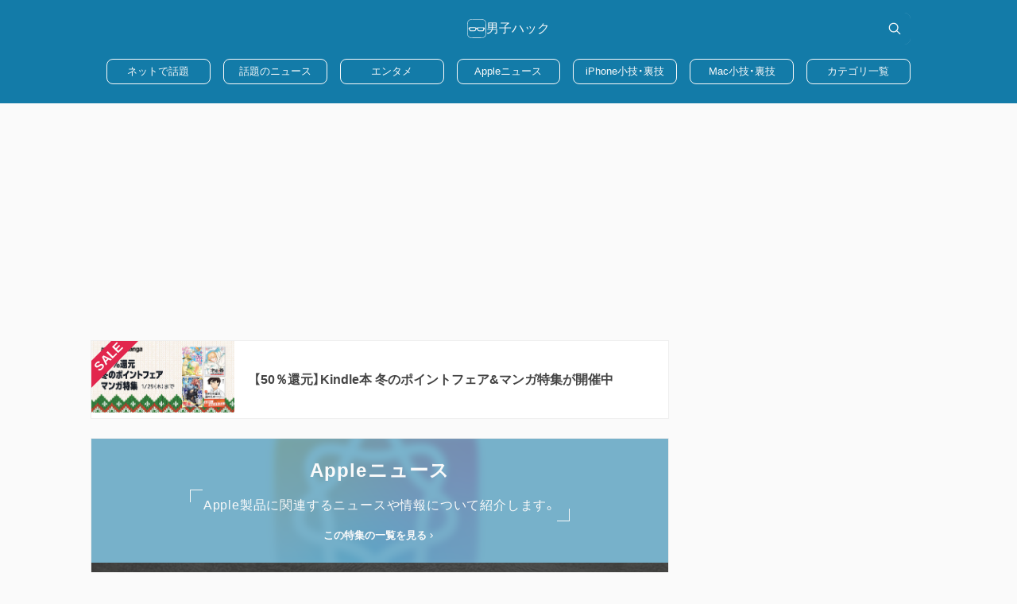

--- FILE ---
content_type: text/html; charset=UTF-8
request_url: https://www.danshihack.com/2015/09/27/junp/iphone-6s-water-test.html
body_size: 64514
content:
<!DOCTYPE html><html lang="ja"><head><meta charset="UTF-8"><meta name="format-detection" content="telephone=no,email=no,address=no"><meta name="viewport" content="width=device-width,initial-scale=1"><meta name="description" content="@JUNP_Nです。「iPhone 6s」「iPhone 6s Plus」を水中に1時間沈めた後に、問題なく動作することができるか検証した動画をZach Straleyが公開しています。結果は問題なく動作！まさかの防水？…"><meta name='robots' content='max-image-preview:large' /><link rel="preconnect" href="https://googleads.g.doubleclick.net" crossorigin><link rel="preconnect" href="https://stats.g.doubleclick.net" crossorigin><link rel="preconnect" href="https://pagead2.googlesyndication.com" crossorigin><style id='wp-img-auto-sizes-contain-inline-css' type='text/css'>img:is([sizes=auto i],[sizes^="auto," i]){contain-intrinsic-size:3000px 1500px}/*# sourceURL=wp-img-auto-sizes-contain-inline-css */</style><meta http-equiv="Last-Modified" content="Wed, 21 Jan 2026 14:28:19 GMT" /><title>まさか防水？「iPhone 6s/6s Plus」は水に1時間浸かっても動作することが確認される｜男子ハック</title><meta name="twitter:card" content="summary_large_image"><meta name="twitter:site" content="@danshihack"><meta name="twitter:creator" content="@danshihack"><meta name="twitter:domain" content="www.danshihack.com"><meta property="article:publisher" content="https://www.facebook.com/danshihack"><meta property="fb:admins" content="152557254817433"><meta property="og:site_name" content="男子ハック"><meta property="og:locale" content="ja_JP"><meta property="og:type" content="article"><meta property="og:image" content="https://www.danshihack.com/wp-content/uploads/2015/09/iphone-6s-water-test-2.jpg"><meta property="og:title" content="まさか防水？「iPhone 6s/6s Plus」は水に1時間浸かっても動作することが確認される｜男子ハック"><meta property="og:description" content="@JUNP_Nです。「iPhone 6s」「iPhone 6s Plus」を水中に1時間沈めた後に、問題なく動作することができるか検証した動画をZach Straleyが公開しています。結果は問題なく動作！まさかの防水？…"><meta property="og:url" content="https://www.danshihack.com/2015/09/27/junp/iphone-6s-water-test.html"><link rel="canonical" href="https://www.danshihack.com/2015/09/27/junp/iphone-6s-water-test.html"><link rel="apple-touch-icon" sizes="180x180" href="https://www.danshihack.com/wp-content/themes/danshihack/dist/public/icon.png"><link rel="apple-touch-icon-precomposed" href="https://www.danshihack.com/wp-content/themes/danshihack/dist/public//icon.png"><link rel="icon" type="image/ico" sizes="32x32" href="https://www.danshihack.com/wp-content/themes/danshihack/dist/public/favicon.ico"><link rel="mask-icon" href="https://www.danshihack.com/wp-content/themes/danshihack/dist/public/safari.svg" color="#eb5d00"><link rel="manifest" href="https://www.danshihack.com/wp-content/themes/danshihack/dist/public/manifest.json"><link rel="alternate" type="application/rss+xml" href="https://www.danshihack.com/feed" title="RSS"><link rel="alternate" type="application/atom+xml" href="https://www.danshihack.com/feed/atom" title="ATOM"><meta name="apple-mobile-web-app-title" content="男子ハック"><meta name="application-name" content="男子ハック"><meta name="theme-color" content="#ffffff"><meta name="google-site-verification" content="VBzPJg1Rbvj7HqNzVgzfx29uZxLZcpq1ihyP4fSo93I"><meta name="google-site-verification" content="ml7ltZH4awKqcx9BIzLygtOWDIK-uSzpyOgaLjuDJ3Y"><meta name="google-site-verification" content="kXfnKemLaot2NhUWZzcdiUK2u93Ktbgob4lbcsSg3m0"><style>@charset "UTF-8";/*! Yaku Han JP v4.0.0 (OFL-1.1 AND MIT) by Qrac | Type: YakuHanJP - Based on Noto Sans JP */@font-face{font-display:swap;font-family:YakuHanJP;font-style:normal;font-weight:100;src:url([data-uri]) format("woff2");unicode-range:u+3001,u+3002,u+3008,u+3009,u+300a,u+300b,u+300c,u+300d,u+300e,u+300f,u+3010,u+3011,u+3014,u+3015,u+30fb,u+ff01,u+ff08,u+ff09,u+ff1a,u+ff1b,u+ff1f,u+ff3b,u+ff3d,u+ff5b,u+ff5d}@font-face{font-display:swap;font-family:YakuHanJP;font-style:normal;font-weight:200;src:url([data-uri]) format("woff2");unicode-range:u+3001,u+3002,u+3008,u+3009,u+300a,u+300b,u+300c,u+300d,u+300e,u+300f,u+3010,u+3011,u+3014,u+3015,u+30fb,u+ff01,u+ff08,u+ff09,u+ff1a,u+ff1b,u+ff1f,u+ff3b,u+ff3d,u+ff5b,u+ff5d}@font-face{font-display:swap;font-family:YakuHanJP;font-style:normal;font-weight:300;src:url([data-uri]) format("woff2");unicode-range:u+3001,u+3002,u+3008,u+3009,u+300a,u+300b,u+300c,u+300d,u+300e,u+300f,u+3010,u+3011,u+3014,u+3015,u+30fb,u+ff01,u+ff08,u+ff09,u+ff1a,u+ff1b,u+ff1f,u+ff3b,u+ff3d,u+ff5b,u+ff5d}@font-face{font-display:swap;font-family:YakuHanJP;font-style:normal;font-weight:400;src:url([data-uri]) format("woff2");unicode-range:u+3001,u+3002,u+3008,u+3009,u+300a,u+300b,u+300c,u+300d,u+300e,u+300f,u+3010,u+3011,u+3014,u+3015,u+30fb,u+ff01,u+ff08,u+ff09,u+ff1a,u+ff1b,u+ff1f,u+ff3b,u+ff3d,u+ff5b,u+ff5d}@font-face{font-display:swap;font-family:YakuHanJP;font-style:normal;font-weight:500;src:url([data-uri]) format("woff2");unicode-range:u+3001,u+3002,u+3008,u+3009,u+300a,u+300b,u+300c,u+300d,u+300e,u+300f,u+3010,u+3011,u+3014,u+3015,u+30fb,u+ff01,u+ff08,u+ff09,u+ff1a,u+ff1b,u+ff1f,u+ff3b,u+ff3d,u+ff5b,u+ff5d}@font-face{font-display:swap;font-family:YakuHanJP;font-style:normal;font-weight:600;src:url([data-uri]) format("woff2");unicode-range:u+3001,u+3002,u+3008,u+3009,u+300a,u+300b,u+300c,u+300d,u+300e,u+300f,u+3010,u+3011,u+3014,u+3015,u+30fb,u+ff01,u+ff08,u+ff09,u+ff1a,u+ff1b,u+ff1f,u+ff3b,u+ff3d,u+ff5b,u+ff5d}@font-face{font-display:swap;font-family:YakuHanJP;font-style:normal;font-weight:700;src:url([data-uri]) format("woff2");unicode-range:u+3001,u+3002,u+3008,u+3009,u+300a,u+300b,u+300c,u+300d,u+300e,u+300f,u+3010,u+3011,u+3014,u+3015,u+30fb,u+ff01,u+ff08,u+ff09,u+ff1a,u+ff1b,u+ff1f,u+ff3b,u+ff3d,u+ff5b,u+ff5d}@font-face{font-display:swap;font-family:YakuHanJP;font-style:normal;font-weight:800;src:url([data-uri]) format("woff2");unicode-range:u+3001,u+3002,u+3008,u+3009,u+300a,u+300b,u+300c,u+300d,u+300e,u+300f,u+3010,u+3011,u+3014,u+3015,u+30fb,u+ff01,u+ff08,u+ff09,u+ff1a,u+ff1b,u+ff1f,u+ff3b,u+ff3d,u+ff5b,u+ff5d}@font-face{font-display:swap;font-family:YakuHanJP;font-style:normal;font-weight:900;src:url([data-uri]) format("woff2");unicode-range:u+3001,u+3002,u+3008,u+3009,u+300a,u+300b,u+300c,u+300d,u+300e,u+300f,u+3010,u+3011,u+3014,u+3015,u+30fb,u+ff01,u+ff08,u+ff09,u+ff1a,u+ff1b,u+ff1f,u+ff3b,u+ff3d,u+ff5b,u+ff5d}*{line-height:calc(.5rem + 1em);margin:0;padding:0}*,:after,:before{box-sizing:border-box}:where(:not(fieldset,progress,meter)){background-origin:border-box;background-repeat:no-repeat;border-style:solid;border-width:0}html{-webkit-text-size-adjust:none;-moz-text-size-adjust:none;text-size-adjust:none;block-size:100%}body{-webkit-font-smoothing:antialiased;min-block-size:100%;text-rendering:optimizespeed}:where(img,svg,video,canvas,audio,iframe,embed,object){display:block}:where(img,svg,video){block-size:auto;max-inline-size:100%}:where(svg){stroke:none}:where(svg):where(:not([fill])){stroke-linecap:round;stroke-linejoin:round}:where(svg):where(:not([width])){inline-size:5rem}:where(input,button,textarea,select),:where(input[type=file])::-webkit-file-upload-button{background:transparent;color:inherit;font:inherit;font-size:inherit;letter-spacing:inherit}:where(textarea){resize:vertical}@supports (resize:block){:where(textarea){resize:block}}:where(p,h1,h2,h3,h4,h5,h6){overflow-wrap:break-word}:where(ul,ol)[role=list]{list-style:none}a:not([class]){-webkit-text-decoration-skip:ink;text-decoration-skip-ink:auto}:where(a[href],area,button,input,label[for],select,summary,textarea,[tabindex]:not([tabindex*="-"])){cursor:pointer;touch-action:manipulation}:where(input[type=file]){cursor:auto}:where(input[type=file])::-webkit-file-upload-button{cursor:pointer}:where(input[type=file])::-webkit-file-upload-button,:where(input[type=file])::file-selector-button{cursor:pointer}:where(input[type=file])::-webkit-file-upload-button{-webkit-tap-highlight-color:transparent;-webkit-touch-callout:none;text-align:center;-webkit-user-select:none;user-select:none}:where(button,button[type],input[type=button],input[type=submit],input[type=reset]),:where(input[type=file])::-webkit-file-upload-button,:where(input[type=file])::file-selector-button{-webkit-tap-highlight-color:transparent;-webkit-touch-callout:none;text-align:center;-webkit-user-select:none;user-select:none}:where(button,button[type],input[type=button],input[type=submit],input[type=reset])[disabled]{cursor:not-allowed}:root{--base:#fafafa;--white:#fff;--black:#444;--gray:#999;--blue:#137ba8;--pale:#59a2c1;--red:#e2264d;--purple:#5f4b8b;--silver:#efefef;font-family:yakuhanjp,Helvetica Neue,arial,Hiragino Kaku Gothic ProN,Hiragino Sans W3,meiryo,sans-serif}body{background:var(--base);color:var(--black)}a{text-decoration:none}::selection{background:var(--blue);color:#fafafa}.adsbygoogle{margin:auto!important;vertical-align:bottom}.l-404__container{display:grid;margin:auto;max-width:1025px;width:100%}.l-article :first-child,.l-article :first-child:not([class]){margin-top:0}.l-article h2:not([class]){background:var(--pale);border-left:8px solid var(--blue);border-radius:6px;color:var(--base);font-size:1.2rem;line-height:1.4}.l-article h2:not([class]),.l-article h3:not([class]){font-weight:700;letter-spacing:.05em;margin:32px 0 0;padding:8px 16px}.l-article h3:not([class]){border:1px solid var(--pale);border-left-width:8px;border-radius:6px;color:var(--pale);line-height:1.6}.l-article p:not([class]){letter-spacing:.03em;line-height:1.6;margin:16px 0 0}.l-article a:not([class]){color:var(--pale);text-decoration:underline;transition:color .2s ease-in-out}.l-article a:not([class]):visited{color:var(--purple)}.l-article img[border]{display:inline}.l-article ul:not([class]){padding:0 0 0 20px}.l-article ol:not([class]){counter-reset:ol;padding:0 0 0 32px}.l-article ol:not([class]),.l-article ul:not([class]){display:grid;gap:8px;list-style:none;margin:16px 0 0}.l-article ol:not([class]) ol:not([class]),.l-article ol:not([class]) ul:not([class]),.l-article ul:not([class]) ol:not([class]),.l-article ul:not([class]) ul:not([class]){margin:0}.l-article li:not([class]){line-height:1.6;position:relative}.l-article ul li:not([class]):before{background:var(--blue);border-radius:50%;content:"";height:6px;left:-16px;position:absolute;top:10px;width:6px}.l-article ol li:not([class]):before{content:counter(ol,decimal) ".";counter-increment:ol;font-family:Courier New,Courier,sans-serif;left:-30px;position:absolute;text-align:right;top:1px;width:24px}.l-article dl:not([class]){border:1px solid var(--pale);border-radius:6px;margin:16px 0 0;overflow:hidden}.l-article dt:not([class]){background:var(--pale);color:var(--base);font-size:1rem;font-weight:700;line-height:1.35;padding:8px 16px}.l-article dd:not([class]){font-size:1rem;line-height:1.35;padding:16px}.l-article figure:not([class]){margin:16px 0 0;text-align:center}.l-article figcaption:not([class]){font-size:.8rem;line-height:2;width:100%}.l-article .twitter-tweet{margin:16px auto 0!important}.l-article table:not([class]){border-collapse:collapse;border-spacing:0;line-height:1.35;margin:16px 0 0;overflow-x:auto}.l-article table:not([class]) tr{display:table-row}.l-article table:not([class]) td,.l-article table:not([class]) th{border:1px solid var(--blue);padding:16px}.l-article table:not([class]) th{background:rgba(89,162,193,.1);color:var(--black)}.l-article iframe:not([class]){aspect-ratio:16/9;height:100%;width:100%}.l-article .wp-video{margin:16px 0 0}.l-article video{aspect-ratio:16/9;height:100%;vertical-align:bottom;width:100%}.l-article blockquote:not([class]){background:url([data-uri]) bottom 8px right 12px/16px rgba(19,123,168,.1) no-repeat;border-left:8px solid rgba(19,123,168,.5);border-radius:6px;margin:16px 0 0;padding:16px}.l-article cite:not([class]){align-items:center;display:grid;font-size:.8rem;gap:4px;grid-auto-flow:column;justify-content:flex-start;margin:16px 0 0}.l-article cite:not([class]):before{background:var(--pale);content:"";height:1px;width:16px}.l-article code:not([class]),.l-article kbd:not([class]){align-items:center;background:var(--silver);border:1px solid var(--gray);border-radius:6px;display:inline-flex;font-size:.9rem;height:24px;margin:0 4px;padding:0 8px;position:relative;top:-2px}.l-attachment{margin:16px 0 0}.l-attachment__main{margin:16px auto 0;max-width:1052px;width:100%}.l-attachment__article{background:var(--white);border-bottom:1px solid var(--silver);border-top:1px solid var(--silver)}.l-attachment__inner{border-top:1px solid var(--silver);max-width:1052px;padding:16px}.l-attachment__link{border:1px solid var(--pale);border-radius:8px;color:var(--pale);display:block;font-weight:700;letter-spacing:.05em;line-height:1;margin:auto;padding:16px 24px;text-indent:.05em;transition:border-color .2s ease-in-out,background-color .2s ease-in-out,color .2s ease-in-out;width:-webkit-fit-content;width:-moz-fit-content;width:fit-content}.l-container{display:grid;gap:16px;margin:16px auto 0;max-width:1052px}.l-container.page{margin-top:0;max-width:728px;width:100%}.l-footer{background:var(--blue);display:grid;gap:16px;justify-items:center;margin:16px 0 0;padding:24px 0}.l-footer.slim{margin:0}.l-footer__svg{fill:var(--white)}.l-footer__button{border:1px solid var(--base);border-radius:8px;color:var(--base);display:inline-grid;font-size:.8rem;height:32px;padding:0 24px;place-content:center;transition:background-color .2s ease,color .2s ease}.l-footer__small{color:var(--white);font-size:.8rem}.l-header{background:var(--blue);height:56px;left:0;position:-webkit-sticky;position:sticky;top:0;width:100%;z-index:2}.l-header__container{align-items:center;display:flex;gap:4px;height:100%;justify-content:space-between;margin:0 auto;max-width:900px;padding:4px;position:relative}.l-main{align-content:start;gap:16px}.l-main,.l-main__container{display:grid}.l-single{max-width:1052px;position:relative;z-index:1}.l-single,.l-single__main{margin:16px auto 0}.l-single__article{margin:auto;max-width:728px}.l-single__bottom{background:var(--white);border-bottom:1px solid var(--silver);border-top:1px solid var(--silver);padding:16px}.l-single__footer{margin:auto;max-width:728px;width:100%}.l-summary{max-width:760px}.c-ad_banner{display:grid;max-width:100vw;overflow:hidden;place-content:center}.c-ad_bottom{margin:16px auto;max-width:100vw;max-width:calc(100vw - 32px);order:3;overflow:hidden;text-align:center}.c-ad_drip__img{margin:auto}.c-ad_loop{background:var(--white);border-top:1px solid var(--silver);order:1;padding:16px;text-align:center}.c-ad_loop,.c-ad_middle{max-width:100vw;overflow:hidden}.c-ad_middle__container{text-align:center}.c-ad_side{align-content:start;display:grid;gap:16px;justify-content:center;overflow:hidden}.c-ad_side_lower{text-align:center}.c-ad_side_recommend{overflow:hidden;padding:0 16px}.c-ad_side_top,.c-ad_side_upper{text-align:center}.c-ad_side_upper{margin:auto;width:-webkit-fit-content;width:-moz-fit-content;width:fit-content}.c-ad_single_footer{display:grid;gap:16px;margin:16px auto 0;max-width:1052px;place-content:center}.c-ad_single_recommend{background:var(--white);border-bottom:1px solid var(--silver);border-top:1px solid var(--silver);margin:16px 0 0;max-width:100vw;overflow:hidden;padding:16px}.c-ad_single_recommend__h2{align-items:center;background:var(--pale);border-radius:16px;color:var(--base);display:inline-grid;font-size:1rem;font-weight:700;gap:8px;grid-auto-flow:column;padding:0 16px 0 0}.c-ad_single_recommend__h2:before{background:url([data-uri]) 50%/16px no-repeat var(--blue);border-radius:50%;content:"";height:32px;width:32px}.c-single_share{display:grid;gap:8px;grid-auto-flow:column;margin:0 0 16px}.c-single_share__a{border-radius:6px;display:grid;height:32px;place-content:center;transition:background-color .2s ease-in-out}.c-single_share__a.twitter{background:#1da1f2}.c-single_share__a.facebook{background:#1877f2}.c-single_share__a.hatebu{background:#00a4de}.c-single_share__a.line{background:#06c755}.c-single_share__a.pocket{background:#ef4257}.c-single_share__svg{fill:var(--base);height:16px;width:16px}.c-card:not(.amazon),.c-card:not(.banner),.c-card:not(.category),.c-card:not(.ranking){background:var(--white);border-top:1px solid var(--silver)}.c-card:not(.amazon):nth-of-type(-n+6),.c-card:not(.banner):nth-of-type(-n+6),.c-card:not(.category):nth-of-type(-n+6),.c-card:not(.ranking):nth-of-type(-n+6){order:0}.c-card:not(.amazon):nth-of-type(12),.c-card:not(.banner):nth-of-type(12),.c-card:not(.category):nth-of-type(12),.c-card:not(.ranking):nth-of-type(12){border-bottom:1px solid var(--silver)}.c-card:not(.amazon):nth-of-type(n+13),.c-card:not(.banner):nth-of-type(n+13),.c-card:not(.category):nth-of-type(n+13),.c-card:not(.ranking):nth-of-type(n+13){order:4}.c-card:not(.amazon):nth-of-type(n+7):nth-of-type(-n+12),.c-card:not(.banner):nth-of-type(n+7):nth-of-type(-n+12),.c-card:not(.category):nth-of-type(n+7):nth-of-type(-n+12),.c-card:not(.ranking):nth-of-type(n+7):nth-of-type(-n+12){order:2}.c-card.banner{margin:0 -16px;width:auto}.c-card.amazon,.c-card.category,.c-card.ranking{border:1px solid var(--silver);border-radius:6px 0 0;overflow:hidden;position:relative;white-space:normal;width:160px}.c-card.amazon{overflow:hidden;position:relative}.c-card__a{color:var(--gray);display:grid;gap:16px;grid-template:1fr/80px 1fr;height:100%;padding:16px}.amazon .c-card__a,.banner .c-card__a,.category .c-card__a,.ranking .c-card__a{gap:0;grid-template:auto 1fr/1fr;padding:0}.banner .c-card__a{color:var(--base)}.ranking .c-card__a:before{align-items:center;background:var(--pale);border-radius:6px 0;content:counter(ranking);counter-increment:ranking;display:flex;font-size:.8rem;height:20px;justify-content:center;left:0;top:0;width:40px}.amazon .c-card__a:before,.ranking .c-card__a:before{color:var(--base);font-weight:700;position:absolute;z-index:1}.amazon .c-card__a:before{background:var(--red);content:"SALE";line-height:1;padding:4px 24px;right:-24px;top:8px;-webkit-transform:rotate(45deg);transform:rotate(45deg)}.c-card__frame{overflow:hidden}.banner .c-card__frame{grid-area:1/1}.c-card__img{aspect-ratio:1/1;-o-object-fit:cover;object-fit:cover;transition:-webkit-transform .2s ease;transition:transform .2s ease;transition:transform .2s ease,-webkit-transform .2s ease;width:100%}.amazon .c-card__img,.banner .c-card__img,.category .c-card__img,.ranking .c-card__img{aspect-ratio:16/9}.c-card__a:hover .c-card__img{-webkit-transform:scale(1.1);transform:scale(1.1)}.c-card__body{align-items:end;display:grid;font-size:.7rem;gap:8px;grid-area:1/2;grid-template-columns:1fr auto;position:relative}.banner .c-card__body{background:rgba(0,0,0,.7);border:0;font-size:.8rem;grid-area:1/1;height:-webkit-fit-content;height:-moz-fit-content;height:fit-content;margin:auto 0 0;padding:16px}.banner .c-card__body:before{background:var(--blue);border-radius:4px;content:"1";display:grid;font-weight:700;height:20px;place-content:center;width:40px}.pr .banner .c-card__body:before{content:"PR"}.amazon .c-card__body,.category .c-card__body,.ranking .c-card__body{border-top:1px solid var(--silver);grid-area:2;padding:8px}.c-card__heading{align-self:start;color:var(--black);font-size:.875rem;font-weight:700;grid-column:1/3;letter-spacing:.02em;line-height:1.35}.amazon .c-card__heading,.category .c-card__heading,.ranking .c-card__heading{-webkit-box-orient:vertical;-webkit-line-clamp:3;display:-webkit-box;max-height:54.6px;overflow:hidden;word-break:break-all}.banner .c-card__heading{color:var(--white);font-size:1rem;font-weight:700;line-height:1.6;width:100%}.c-card_link{border:1px solid var(--silver);border-radius:4px;margin:16px 0 0}.c-card_link__a{display:grid;gap:16px;grid-template-columns:auto 1fr;padding:16px;width:auto}.c-card_link__img{aspect-ratio:1/1;border:1px solid var(--silver);-o-object-fit:cover;object-fit:cover;width:80px}.c-card_link__header{align-items:end;color:var(--gray);display:grid;gap:4px;grid-template:auto auto 1fr/1fr auto}.c-card_link__title{color:var(--black);font-size:.9rem;font-weight:700;grid-column:1/3;line-height:1.6;text-align:justify;word-break:break-all}.c-card_link__small{color:#99999980;font-size:.8rem;grid-column:1/3}.c-card_link__share,.c-card_link__time{color:var(--gray);font-size:.8rem}.c-card_link__share{align-items:center;display:grid;gap:4px;grid-auto-flow:column}.c-card_link__svg{fill:var(--red);height:12px;width:12px}.c-author{border:1px solid var(--blue);border-radius:6px;display:grid;gap:16px;justify-items:center;margin:16px 0 0;padding:16px}.c-author__img{border-radius:6px;grid-row:1/3;height:auto;width:64px}.c-author__a{color:var(--black);font-size:1.2rem;font-weight:700}.c-author__twitter{align-items:center;background:#1da1f2;border-radius:6px;color:var(--base);display:grid;font-weight:700;gap:4px;grid-auto-flow:column;height:40px;justify-content:center;transition:background-color .2s ease;width:100%}.c-author__svg{fill:var(--base);height:16px;width:16px}.c-balloon{align-items:flex-start;display:grid;gap:16px;grid-template-columns:auto 1fr;margin:16px 0 0}.c-balloon p{background:var(--silver);border-radius:8px;margin:0;padding:16px;position:relative}.c-balloon p:first-of-type{margin:0}.c-balloon p:first-of-type:after{border:12px solid transparent;border-right:16px solid var(--silver);content:"";left:-18px;position:absolute;top:24px}.c-balloon__icon{position:relative;text-align:center}.c-balloon__icon img{border:4px solid var(--blue);border-radius:50%;height:80px;-o-object-fit:cover;object-fit:cover;width:80px}.c-balloon__name{bottom:-12px;color:var(--base);font-weight:700;left:0;letter-spacing:-.05em;position:absolute;right:0;text-shadow:var(--blue) 2px 0,var(--blue) -2px 0,var(--blue) 0 -2px,var(--blue) 0 2px,var(--blue) 2px 2px,var(--blue) -2px 2px,var(--blue) 2px -2px,var(--blue) -2px -2px,var(--blue) 1px 2px,var(--blue) -1px 2px,var(--blue) 1px -2px,var(--blue) -1px -2px,var(--blue) 2px 1px,var(--blue) -2px 1px,var(--blue) 2px -1px,var(--blue) -2px -1px}.amp-carousel-button-prev{left:8px}.amp-carousel-button-next,.amp-carousel-button-prev{background-color:#000c;border-radius:50%;cursor:pointer}.amp-carousel-button-next{right:8px}.c-carousel{background:#000;border-radius:8px;margin:16px 0 0;padding:16px;position:relative}.c-carousel amp-carousel{aspect-ratio:16/9;width:100%}.c-carousel img{height:100%;-o-object-fit:contain;object-fit:contain;width:100%}.c-carousel__count{background:#000;border-radius:16px;color:var(--base);display:flex;font-size:.9rem;font-weight:700;justify-content:center;letter-spacing:.2em;padding:3px 0;position:absolute;right:8px;text-indent:.2em;top:8px;width:60px;z-index:1}.c-comparison{margin:16px 0 0;overflow:hidden;position:relative;-webkit-user-select:none;user-select:none}.c-comparison img{height:auto;overflow:hidden;width:100%}.c-comparison img:first-of-type{top:0;right:0;bottom:0;left:0;position:absolute}.c-comparison__mover{cursor:grab;height:100%;left:0;overflow:hidden;position:absolute;top:0;width:100%;z-index:1}.c-comparison__mover:before{background:var(--white);content:"";height:100%;left:50%;position:absolute;top:0;-webkit-transform:translateX(-50%);transform:translate(-50%);width:1px}.c-comparison__button{background:var(--white);border-radius:50%;display:grid;grid-template-columns:auto auto;height:48px;top:0;right:0;bottom:0;left:0;margin:auto!important;place-content:center;pointer-events:none;position:absolute;width:48px}.c-comparison__img{height:16px;width:16px}.c-flex{display:grid;gap:8px;grid-auto-flow:column;margin:16px 0 0;text-align:center}.c-flex figcaption{grid-area:2/1/3/3}.c-follow{background:var(--black);border:1px solid var(--black);border-radius:6px;box-sizing:border-box;display:grid;gap:8px;justify-items:center;margin:16px 0 0;overflow:hidden;padding:0 0 16px;width:100%}.c-follow__img{aspect-ratio:16/9;height:100%;width:100%}.c-follow__p{font-size:.9rem;letter-spacing:-.05em;line-height:1.6;margin:8px 0 0;text-align:center}.c-follow__a,.c-follow__p{color:var(--base);font-weight:700}.c-follow__a{align-items:center;border-radius:6px;display:grid;font-size:1rem;gap:12px;grid-template-columns:auto 1fr;height:36px;justify-items:center;padding:0 12px;transition:background-color .2s ease;width:200px}.c-follow__a.facebook{background:#1877f2}.c-follow__a.twitter{background:#1da1f2;letter-spacing:.05em}.c-follow__a.google{background:#4285f4;font-size:.9rem;letter-spacing:-.005em}.c-follow__svg{fill:var(--base);height:16px;width:16px}.c-item{border:1px solid var(--pale);border-radius:6px;display:grid;grid-template:auto/120px 1fr;margin:16px 0 0;overflow:hidden;position:relative;transition:border-color .2s ease-in-out}.c-item:after{background:var(--pale);bottom:-24px;content:"";height:30px;position:absolute;right:-24px;-webkit-transform:rotate(-45deg);transform:rotate(-45deg);transition:.2s ease-in-out;width:60px}.c-item:hover:after{background:var(--blue);bottom:-12px;right:-24px}.c-item__a{align-items:center;border-right:1px solid var(--pale);display:flex;padding:16px;position:relative;transition:border-color .2s ease-in-out}.c-item__a:after,.c-item__a:before{background:linear-gradient(-45deg,var(--base) 25%,var(--blue) 25%,var(--blue) 50%,var(--base) 50%,var(--base) 75%,var(--blue) 75%,var(--blue)) 0/24px 24px;content:"";top:0;right:0;bottom:0;left:0;position:absolute}.c-item__a:after{background:linear-gradient(-45deg,var(--base) 25%,var(--pale) 25%,var(--pale) 50%,var(--base) 50%,var(--base) 75%,var(--pale) 75%,var(--pale)) 0/24px 24px;transition:opacity .2s ease-in-out}.c-item:hover .c-item__a{border-right:1px solid var(--blue)}.c-item:hover .c-item__a:after{opacity:0}.c-item__img{height:100%;margin:0 auto;max-height:120px;max-width:120px;-o-object-fit:contain;object-fit:contain;position:relative;width:100%;z-index:1}.c-item__inner{display:grid;gap:8px;grid-auto-rows:auto auto auto 1fr;grid-template-columns:auto 1fr;padding:16px}.c-item__title{color:var(--pale);font-size:.9rem;font-weight:700;grid-column:1/3;line-height:1.35;transition:color .2s ease-in-out}.c-item:hover .c-item__title{color:var(--blue)}.c-item__price{display:grid;font-size:.8rem;font-weight:700;gap:4px;grid-auto-flow:column;grid-column:1/3;justify-content:start}.c-item__price:before{content:"価格"}.c-item__off,.c-item__point{align-self:start;background:rgba(226,38,77,.1);border-radius:6px;color:var(--red);font-size:.8rem;font-weight:700;grid-column:1/3;justify-self:start;line-height:1;padding:5px 6px 4px}.c-item__off:after,.c-item__point:after{background:var(--red);border-radius:2px;content:"";display:block;height:1px;width:100%}.c-item__button{align-self:end;background:#f90;border-radius:6px;color:var(--white);display:grid;font-size:.8rem;font-weight:700;grid-column:1/3;height:40px;letter-spacing:.05em;margin:8px 0 0;padding:0 8px;place-content:center;text-indent:.05em;transition:background-color .2s ease-in-out;width:-webkit-fit-content;width:-moz-fit-content;width:fit-content}.c-link{align-items:center;border:1px solid var(--pale);border-radius:6px;display:grid;gap:8px;grid-template-columns:16px 1fr;line-height:1.35;margin:16px 0 0;overflow:hidden;padding:10px 12px;position:relative}.c-link,.c-link:visited{color:var(--pale)}.c-link:before{background:url([data-uri]) 50%/100% no-repeat;content:"";height:16px;transition:background-iamge .2s ease-in-out;width:16px}.c-link:after{background:var(--pale);bottom:-24px;content:"";height:30px;position:absolute;right:-24px;-webkit-transform:rotate(-45deg);transform:rotate(-45deg);transition:background-color .2s ease-in-out,bottom .2s ease-in-out,right .2s ease-in-out;width:60px}.c-link:hover:before{background-image:url([data-uri])}.c-link:hover:after{background:var(--blue);bottom:-12px;right:-24px}.c-link--sale{align-items:center;border:1px solid #f90;border-radius:6px;color:#f90;display:grid;gap:8px;grid-template-columns:16px 1fr;line-height:1.35;margin:16px 0 0;overflow:hidden;padding:10px 12px;position:relative}.c-link--sale:visited{color:#f90}.c-link--sale:before{background:url([data-uri]) 50%/100% no-repeat;content:"";height:16px;transition:background-iamge .2s ease-in-out;width:16px}.c-link--sale:after{background:#f90;bottom:-24px;content:"";height:30px;position:absolute;right:-24px;-webkit-transform:rotate(-45deg);transform:rotate(-45deg);transition:background-color .2s ease-in-out,bottom .2s ease-in-out,right .2s ease-in-out;width:60px}.c-link--sale:hover:after{bottom:-12px;right:-24px}.c-table--two{border:1px solid var(--pale);border-collapse:collapse;border-spacing:0;border-top:0;display:block;margin:24px 0 0;overflow-x:auto;width:100%}.c-table--two tbody,.c-table--two tr{display:block}.c-table--two td,.c-table--two th{color:var(--black);display:block;font-weight:400;line-height:1.6;padding:8px 16px}.c-table--two th{background:rgba(89,162,193,.1);border:1px solid var(--pale);border-left:0;border-right:0}.c-table--over{line-height:1.6;margin:16px 0 0;overflow-x:auto;position:relative;width:100%}.c-table--over::-webkit-scrollbar{height:12px;position:absolute}.c-table--over::-webkit-scrollbar-thumb{background:rgba(89,162,193,.5);border-top:4px solid var(--base)}.c-table--over table{border-collapse:collapse;border-spacing:0;border-top:1px solid rgba(89,162,193,.5);width:100%}.c-table--over th{background:rgba(89,162,193,.1);border:1px solid rgba(89,162,193,.5);border-top:0;color:var(--black)}.c-table--over td,.c-table--over th{padding:8px 16px;vertical-align:middle}.c-table--over td{border:1px solid rgba(89,162,193,.5);white-space:nowrap}.c-vertical iframe{aspect-ratio:9/16!important;margin:auto;max-width:375px}.c-page_category{background:var(--white)}.c-page_category__ul{list-style:none}.c-page_category__ul.child{display:flex;flex-wrap:wrap;gap:8px}.c-page_category__li{align-items:center;border-top:1px solid var(--silver);display:grid;grid-template:auto auto/1fr 24px;padding:16px}.c-page_category__li:first-of-type{border:0}.child .c-page_category__li{border:0;display:block;padding:0}.c-page_category__a{color:var(--pale);font-weight:700;transition:color .2s ease-in-out;width:-webkit-fit-content;width:-moz-fit-content;width:fit-content}.child .c-page_category__a{border:1px solid var(--pale);border-radius:4px;color:var(--pale);display:grid;font-size:.8rem;font-weight:700;height:32px;padding:0 8px;place-content:center;transition:border-color .2s ease-in-out,color .2s ease-in-out}.c-page_category__button{background:var(--pale);border-radius:50%;transition:background-color .2s ease-in-out,-webkit-transform .2s ease-in-out;transition:background-color .2s ease-in-out,transform .2s ease-in-out;transition:background-color .2s ease-in-out,transform .2s ease-in-out,-webkit-transform .2s ease-in-out}.active .c-page_category__button{-webkit-transform:rotate(180deg);transform:rotate(180deg)}.c-page_category__svg{fill:var(--white)}.c-page_content{background:var(--white);margin:auto;max-width:728px;padding:16px}.p-parts_banner{margin:0 auto 16px;max-width:728px;width:calc(100% - 32px)}.p-parts_banner__a{background:var(--white);border:1px solid var(--silver);display:grid;grid-template-columns:minmax(100px,30%) 1fr;height:100%;min-height:70px}.p-parts_banner__frame{overflow:hidden;position:relative}.p-parts_banner__frame.amazon:before,.p-parts_banner__frame.pr:before{background:var(--red);color:var(--base);content:"SALE";font-weight:700;left:-24px;line-height:1;padding:4px 24px;position:absolute;top:8px;-webkit-transform:rotate(-45deg);transform:rotate(-45deg);z-index:1}.p-parts_banner__frame.pr:before{content:"PR";left:-18px;top:3px}.p-parts_banner__img{-webkit-backface-visibility:hidden;backface-visibility:hidden;height:100%;-o-object-fit:cover;object-fit:cover;transition:-webkit-transform .2s ease-in-out;transition:transform .2s ease-in-out;transition:transform .2s ease-in-out,-webkit-transform .2s ease-in-out;width:100%}.p-parts_banner__a:hover .p-parts_banner__img{-webkit-transform:scale(1.1);transform:scale(1.1)}.p-parts_banner__heading{align-items:center;box-sizing:border-box;color:var(--black);display:flex;font-size:1rem;line-height:1.5;padding:16px}.c-parts_logo{bottom:auto;left:16px;position:absolute;top:auto;z-index:1}.c-parts_logo__a{align-items:center;display:flex;gap:6px;text-decoration:none}.c-parts_logo__svg{fill:var(--base)}.c-parts_logo__text{color:var(--base);font-size:1rem;font-weight:400;line-height:1}.c-parts_search{align-items:center;display:flex;justify-content:flex-end;margin:0 0 0 auto;position:relative;width:calc(100% - 56px)}.c-parts_search:after{background:url([data-uri]) 50%/20px var(--pale) no-repeat;border-radius:0 8px 8px 0;bottom:0;content:"";cursor:pointer;display:block;position:absolute;right:0;top:0;width:40px;z-index:1}.c-parts_search__input{background:var(--pale);border-radius:8px 0 0 8px;color:var(--base);font-size:1rem;height:40px;opacity:0;transition:opacity .2s ease,width .2s ease;width:0}.c-parts_search__input:focus{opacity:1;padding:4px 8px;position:relative;width:calc(100% - 40px);z-index:1}.c-parts_search__input:focus-visible{outline:none}.c-parts_search__label{background:var(--blue);border-radius:0 8px 8px 0;cursor:pointer;display:grid;height:40px;place-content:center;position:relative;transition:background-color .2s ease;width:40px;z-index:2}.c-parts_search__input:focus+.c-parts_search__label{background:var(--pale);z-index:0}.c-parts_search__svg{fill:var(--base)}.c-parts_share{align-items:center;display:grid;gap:4px;grid-auto-flow:column;justify-self:end;line-height:1}.c-parts_share.entry{align-self:start;color:var(--base);font-size:.8rem}.c-parts_share__svg{fill:var(--red);height:12px;width:12px}.c-parts_time{line-height:1}.c-parts_time.entry{color:var(--base);font-size:.8rem;line-height:1}.c-single_banner{overflow:hidden;position:relative}.c-single_banner__p{background:rgba(89,162,193,.8);color:var(--base);display:grid;gap:4px;padding:16px;place-items:center;position:relative;text-align:center;z-index:1}.c-single_banner__name{font-size:1.2rem;font-weight:700;letter-spacing:.05em}.c-single_banner__text{font-size:.8rem;letter-spacing:.05em;padding:8px 16px;position:relative;text-indent:.05em}.c-single_banner__text:after,.c-single_banner__text:before{content:"";height:16px;position:absolute;width:16px}.c-single_banner__text:before{border-left:1px solid var(--base);border-top:1px solid var(--base);left:0;top:0}.c-single_banner__text:after{border-bottom:1px solid var(--base);border-right:1px solid var(--base);bottom:0;right:0}.c-single_banner__link{align-items:center;display:flex;font-size:.8rem;font-weight:700;gap:4px}.c-single_banner__a:hover .c-single_banner__link{text-decoration:underline}.c-single_banner__link:after{background:url([data-uri]) 50%/12px no-repeat;content:"";height:12px;width:12px}.c-single_banner__figures{top:0;right:0;bottom:0;left:0;position:absolute}.c-single_banner__img{-webkit-filter:blur(4px);filter:blur(4px);height:100%;-o-object-fit:cover;object-fit:cover;-webkit-transform:scale(1.05);transform:scale(1.05);width:100%}.c-single_categories{align-items:center;align-self:end;display:grid;gap:4px;grid-auto-flow:column;grid-column:1/3;justify-content:start;list-style:none}.c-single_categories.parent:after{background:url([data-uri]) 50%/12px no-repeat;content:"";height:12px;order:0;width:12px}.c-single_categories__li:last-of-type{order:1}.c-single_categories__a{color:var(--base);display:block;font-size:.8rem;line-height:1.35}.c-single_content{background:var(--white);border-top:1px solid var(--silver);margin:16px auto 0;max-width:728px;padding:16px;width:100%}.c-single_gallery{background:#000;border-radius:8px;margin:16px 0 0;padding:16px;position:relative}.c-single_gallery__heading{border-left:4px solid var(--base);color:var(--base);font-size:1.2rem;letter-spacing:.05em;line-height:1.35;padding:0 0 0 8px}.c-single_gallery__inner{display:grid;gap:16px;grid-auto-flow:column;grid-template-columns:repeat(auto-fill,160px);margin:8px 0 0;overflow:scroll;scroll-snap-type:x mandatory}.c-single_gallery__dl{display:grid;place-content:center;scroll-snap-align:center;width:160px}.c-single_gallery__img{aspect-ratio:1/1;-o-object-fit:cover;object-fit:cover}.c-single_gallery__next,.c-single_gallery__prev{align-items:center;background:rgba(0,0,0,.8);border-radius:50%;bottom:80px;color:var(--base);display:grid;font-weight:700;height:32px;margin:auto;place-content:center;position:absolute;top:auto;width:32px}.c-single_gallery__prev{left:8px}.c-single_gallery__next{right:8px}.c-single_heading{color:var(--base);font-size:1.2rem;grid-column:1/3;letter-spacing:.05em;line-height:1.5}.c-single_iphone{border:1px solid var(--pale);border-radius:6px;margin:0 0 16px;overflow:hidden;position:relative}.c-single_iphone:after{background:var(--pale);bottom:-24px;content:"";height:30px;position:absolute;right:-24px;-webkit-transform:rotate(-45deg);transform:rotate(-45deg);transition:bottom .2s ease-in-out,right .2s ease-in-out;width:60px}.c-single_iphone:hover:after{bottom:-12px;right:-24px}.c-single_iphone__heading{background:var(--pale);color:var(--base);font-size:1rem;line-height:1;padding:16px;text-align:center}.c-single_iphone__inner{display:grid;gap:16px;padding:16px}.c-single_iphone__a{border-radius:6px;color:var(--base);font-weight:700;padding:16px;text-align:center;transition:background-color .2s ease-in-out}.c-single_iphone__a.docomo{background:#cb0233}.c-single_iphone__a.docomo:hover{background:rgba(203,2,51,.8)}.c-single_iphone__a.au{background:#ea5404}.c-single_iphone__a.au:hover{background:rgba(234,84,4,.8)}.c-single_iphone__a.softbank{background:#bbbcbe}.c-single_iphone__a.softbank:hover{background:hsla(220,2%,74%,.8)}.c-single_iphone__a.apple{background:#000}.c-single_iphone__a.apple:hover{background:rgba(0,0,0,.8)}.c-single_pagination{background:var(--white);border-top:1px solid var(--silver);display:grid;gap:16px;padding:16px}.c-single_pagination__list{display:grid;gap:16px;grid-auto-flow:column;justify-content:center}.c-single_pagination__button{align-items:center;border:1px solid var(--blue);color:var(--blue);display:grid;font-size:.9rem;gap:4px;grid-auto-flow:column;transition:background-color .2s ease-in-out,border-color .2s ease-in-out,color .2s ease-in-out}.c-single_pagination__button.prev{padding:8px 16px 8px 8px}.c-single_pagination__button.next{padding:8px 8px 8px 16px}.c-single_pagination__button:hover{background:var(--pale);border-color:var(--pale);color:var(--white)}.c-single_pagination__svg{fill:var(--blue);height:12px;transition:fill .2s ease-in-out;width:12px}.c-single_pagination__button:hover .c-single_pagination__svg{fill:var(--base)}.c-single_pagination__inner{border:1px solid var(--blue);color:var(--blue);display:grid;height:32px;place-content:center;transition:background-color .2s ease-in-out,border-color .2s ease-in-out,color .2s ease-in-out;width:32px}.current .c-single_pagination__inner{background:var(--blue);border:1px solid var(--blue);color:var(--base)}.c-single_pagination__inner:hover{background:var(--pale);border-color:var(--pale);color:var(--white)}.current .c-single_pagination__inner:hover{background:var(--blue);border-color:var(--blue);color:var(--blue)}.c-single_pr{font-size:.8rem;letter-spacing:.1em;margin-block:8px 16px;padding-inline:16px;text-align:right}.c-single_recommend{background:var(--white);border-bottom:1px solid var(--silver);border-top:1px solid var(--silver);margin:16px auto 0;max-width:100vw;padding:16px 0 3px}.c-single_recommend__header{align-items:center;display:flex;justify-content:space-between;padding:0 16px}.c-single_recommend__h2{align-items:center;background:var(--pale);border-radius:16px;color:var(--base);display:inline-grid;font-size:1rem;font-weight:700;gap:8px;grid-auto-flow:column;padding:0 16px 0 0}.c-single_recommend__h2:before{background:url([data-uri]) 50%/16px no-repeat var(--blue);border-radius:50%;content:"";height:32px;width:32px}.c-single_recommend__a{align-items:center;color:var(--pale);display:flex;font-size:.8rem;font-weight:700;gap:4px;transition:color .2s ease}.c-single_recommend__a:after{background:url([data-uri]) 50%/16px no-repeat;content:"";height:8px;transition:background-image .2s ease;width:8px}.c-single_recommend__a:hover:after{background-image:url([data-uri])}.c-single_recommend__inner{counter-reset:ranking;display:grid;gap:8px;grid-auto-flow:column;margin:16px 0 0;overflow-x:scroll;padding:0 16px 13px}.c-single_source{border:1px solid var(--black);border-radius:6px;margin:16px 0 0;overflow:hidden}.c-single_source__h3{background:var(--black);color:var(--base);font-weight:700;padding:8px 16px}.c-single_source__ul{list-style:none;padding:8px 16px}.c-single_source__li:not(:first-of-type){border-top:1px solid var(--silver)}.c-single_source__a{color:var(--black);display:block;font-weight:700;line-height:1.35;padding:8px 0}.c-single_source__a:hover{text-decoration:underline}.p-header_attachment__h2{border-bottom:1px solid var(--silver);font-size:1.2rem;line-height:1.5;padding:16px}.p-header_attachment__img{width:100%}.p-header_page{background:var(--white);border-bottom:1px solid var(--silver)}.p-header_page__h1{color:var(--black);font-size:1.2rem;font-weight:700;line-height:1.6;padding:16px;text-align:center}.p-header_single{background:var(--white);border-bottom:1px solid var(--silver)}.p-header_single__container{position:relative}.p-header_single__figure{top:0;right:0;bottom:0;left:0;position:absolute}.p-header_single__img{height:100%;-o-object-fit:cover;object-fit:cover;width:100%}.p-header_single__inner{background:rgba(68,68,68,.8);display:grid;gap:8px;grid-template:1fr auto 1fr/1fr auto;padding:16px;position:relative}.p-header_single__info{padding:16px}.p-header_summary{background:var(--white);border-bottom:1px solid var(--silver)}.p-header_summary__container{display:grid}.p-header_summary__figure{grid-area:1/1}.p-header_summary__img{height:300px;-o-object-fit:cover;object-fit:cover}.p-header_summary__inner{align-self:end;background:rgba(68,68,68,.8);display:grid;gap:16px;grid-area:1/1;grid-template:1fr auto 1fr/1fr auto;padding:24px}.p-header_summary__body{padding:24px}.p-header_summary__body p:not([class]){letter-spacing:.03em;line-height:1.6}.p-header_summary__body p:not([class]):not(:first-of-type){margin:24px 0 0}.p-header_summary__body a:not([class]){color:var(--pale);text-decoration:underline;transition:color .2s ease-in-out}.p-header_summary__body a:not([class]):visited{color:var(--purple)}.p-header_summary__a{background:var(--blue);border-radius:6px;color:var(--white);display:grid;font-weight:700;height:40px;margin:24px 0 0;place-content:center;transition:background-color .2s ease-in-out}.p-parts_form{border:1px solid var(--silver);border-radius:4px;padding:16px;width:100%}.p-parts_form,.p-parts_form__container{display:grid;gap:16px}.p-parts_form__p{align-content:start;display:grid;gap:8px}.p-parts_form__p.button{display:block;grid-column:1/3}.p-parts_form__p.area{grid-template-rows:auto 1fr}.p-parts_form__input{border:1px solid var(--silver);border-radius:6px;cursor:pointer;padding:8px;width:100%}.p-parts_form__select{-webkit-appearance:none;-moz-appearance:none;appearance:none;background:var(--silver) url([data-uri]) center right 8px/16px no-repeat;border-radius:6px;color:var(--black);font-size:.8rem;line-height:1;padding:8px;width:100%}.p-parts_form__area{background:0;border:1px solid var(--silver);display:block;height:100%;width:100%}.p-parts_form__area,.p-parts_form__button{border-radius:6px;cursor:pointer;padding:8px}.p-parts_form__button{background:var(--pale);color:var(--base);font-weight:700;transition:background-color .2s ease-in-out;width:120px}.screen-reader-response{display:none}.wpcf7{margin:16px 0 0}.wpcf7-not-valid-tip{background:var(--red);border-radius:8px;color:var(--base);display:inline-block;font-size:.8rem;font-weight:700;line-height:1;margin:8px 0 0;padding:8px}.wpcf7-response-output:not(:empty){background:#59a2c1;border-radius:8px;color:var(--base);font-weight:700;margin:24px auto 0;padding:8px 16px;width:-webkit-fit-content;width:-moz-fit-content;width:fit-content}.p-parts_menu__button{cursor:pointer;display:grid;height:40px;place-content:center;position:relative;width:40px}.p-parts_menu__svg{stroke:var(--base);stroke-width:1.5}.p-parts_menu__nav{background:var(--blue);left:0;opacity:0;padding:0 16px 16px;position:absolute;right:0;top:56px;transition:opacity .2s ease,visibility .2s ease;visibility:hidden;width:100%}.open+.p-parts_menu__nav{opacity:1;visibility:visible}.p-parts_menu__ul{display:grid;gap:8px 16px;grid-template-columns:1fr 1fr;list-style:none;margin:0 auto;max-width:868px}.p-parts_menu__a{border:1px solid;border-radius:8px;color:var(--base);display:grid;font-size:.8rem;height:32px;place-content:center;text-decoration:none;transition:background-color .2s ease,color .2s ease}.p-parts_navigation{overflow:hidden;position:relative}.p-parts_navigation__container{display:grid;gap:8px;margin:0 auto;max-width:728px;padding:16px;position:relative;width:100%;z-index:1}.p-parts_navigation__h1{color:var(--base);font-size:1.2rem;font-weight:700;line-height:1.6}.p-parts_navigation__h2{color:var(--base);font-size:1rem}.p-parts_navigation__button{align-items:center;border:1px solid var(--white);border-radius:6px;color:var(--white);display:flex;font-size:.8rem;height:22px;padding:0 4px 1px 9px;width:-webkit-fit-content;width:-moz-fit-content;width:fit-content}.p-parts_navigation__icon{fill:var(--white);transition:-webkit-transform .2s ease-in-out;transition:transform .2s ease-in-out;transition:transform .2s ease-in-out,-webkit-transform .2s ease-in-out}.open .p-parts_navigation__icon{-webkit-transform:rotate(180deg);transform:rotate(180deg)}.p-parts_navigation__p{color:var(--white);font-size:.8rem;line-height:1.6}.p-parts_navigation__nav{max-height:0;opacity:0;overflow:hidden;position:relative;transition:max-height .2s ease-in-out,opacity .2s ease-in-out;width:100%}.open~.p-parts_navigation__nav{margin:0 auto;max-height:100vh;opacity:1}.p-parts_navigation__ul{display:flex;flex-wrap:wrap;gap:8px;list-style:none}.p-parts_navigation__a{border:1px solid var(--white);border-radius:6px;color:var(--white);display:grid;font-size:.8rem;height:32px;padding:0 8px;place-content:center}.p-parts_navigation__figure{top:0;right:0;bottom:0;left:0;position:absolute}.p-parts_navigation__figure:after{background:rgba(89,162,193,.8);content:"";top:0;right:0;bottom:0;left:0;position:absolute}.p-parts_navigation__img{-webkit-filter:blur(4px);filter:blur(4px);height:100%;-o-object-fit:cover;object-fit:cover;-webkit-transform:scale(1.05);transform:scale(1.05);width:100%}.p-parts_navigation__form{border:1px solid var(--base);border-radius:6px;margin:12px auto 0;max-width:360px;position:relative}.p-parts_navigation__input{color:var(--base);height:36px;padding:0 8px 0 16px;width:100%}.p-parts_navigation__label{bottom:0;display:grid;margin:auto;place-content:center;position:absolute;right:0;top:0;width:40px}.p-parts_navigation__svg{fill:var(--base)}.p-parts_pagination__ol{display:grid;gap:16px;grid-auto-flow:column;list-style:none;place-content:center}.p-parts_pagination__li{width:40px}.p-parts_pagination__li.gray{background:var(--blue);border:1px solid var(--blue);color:var(--base);display:grid;height:32px;place-content:center}.p-parts_pagination__border{border:1px solid;color:var(--blue);display:grid;height:32px;place-content:center;transition:background-color .2s ease;width:40px}.p-parts_pagination__border.current{background:var(--blue);border-color:currentcolor;color:var(--base)}.p-parts_pagination__svg{fill:currentcolor}.p-posts_ranking{background:var(--white);border:1px solid var(--silver);border-left:0;border-right:0;margin:auto;padding:16px 16px 3px}.p-posts_ranking__wrapper{display:grid;gap:16px}.p-posts_ranking__heading{align-items:center;background:var(--pale);border-radius:16px;color:var(--base);display:grid;font-size:1rem;font-weight:700;gap:8px;grid-auto-flow:column;padding:0 16px 0 0;width:-webkit-fit-content;width:-moz-fit-content;width:fit-content}.p-posts_ranking__heading:before{background:url([data-uri]) 50%/16px no-repeat var(--blue);border-radius:50%;content:"";height:32px;width:32px}.p-posts_ranking__container{overflow:hidden}.p-posts_ranking__inner{counter-reset:ranking 1;display:grid;gap:8px;grid-auto-flow:column;overflow:scroll;padding:0 0 13px;white-space:nowrap}@media screen and (min-width:410px){.c-item__button{font-size:.9rem;height:48px;padding:0 16px}}@media screen and (min-width:480px){.l-404__container,.l-main__container{background:var(--white);gap:16px;grid-template-columns:1fr 1fr;padding:16px}.l-main__container{border:1px solid var(--silver)}.c-ad_bottom,.c-ad_loop{grid-column:1/3}.c-ad_loop{border:0;padding:0}.c-card:not(.amazon),.c-card:not(.banner),.c-card:not(.category),.c-card:not(.ranking){border:1px solid var(--silver)}.c-card__a{gap:0;grid-template:auto 1fr/1fr;padding:0}.c-card__img{aspect-ratio:16/9}.banner .c-card__img{aspect-ratio:1/.4425}.c-card__body{border-top:1px solid var(--silver);grid-area:2;padding:8px}.banner .c-card__body{gap:16px;padding:24px}.c-author{grid-template:auto auto 1fr/auto 1fr}.c-author__a{font-size:1.5rem;justify-self:left}.c-author__p{grid-row:2/4;order:1}.c-author__twitter{font-size:.8rem;height:32px;padding:0 16px}.c-follow{align-content:center;gap:16px 0;grid-template:1fr auto auto 1fr/200px 1fr;height:260px;padding:0}.c-follow__img{grid-row:1/5;-o-object-fit:cover;object-fit:cover}.c-follow__p{align-self:end;grid-column:2/3;margin:0}.c-item{grid-template-columns:160px 1fr}.c-item__a{border-bottom:0;border-right:1px solid var(--pale)}.c-item__inner{grid-template-columns:auto 1fr}.c-item__title{font-size:1.1rem}.c-item__button,.c-item__price{font-size:1rem}.p-parts_menu__ul{grid-template-columns:repeat(3,1fr)}}@media screen and (min-width:560px){.l-attachment__main{margin:24px auto 0}.l-attachment__article{border:1px solid var(--silver)}.l-attachment__inner{padding:24px}.c-ad_bottom{margin:0}.banner .c-card__heading{font-size:1.2rem}.c-follow{grid-template-columns:240px 1fr}.c-single_heading{font-size:1.5rem}.c-single_iphone__inner{grid-template-columns:1fr 1fr}.c-single_iphone__a{font-size:.9rem}.p-header_attachment__h2{font-size:1.5rem;padding:24px}.p-header_page__h1{font-size:1.5rem}}@media screen and (min-width:640px){.c-card__body{gap:12px;padding:12px}.amazon .c-card__body,.category .c-card__body,.ranking .c-card__body{padding:12px}}@media screen and (min-width:720px){.c-card.amazon,.c-card.category,.c-card.ranking{width:200px}.banner .c-card__img{aspect-ratio:1/.3825}.banner .c-card__body:before{font-size:1rem;height:26px;width:48px}.p-parts_banner__a{grid-template-columns:180px 1fr}.p-parts_banner__heading{padding:24px}.p-parts_menu__ul{grid-template-columns:repeat(5,1fr)}}@media screen and (min-width:728px){.l-attachment{margin:24px 0 0}.l-container.page{border:1px solid var(--silver);display:block;margin-top:24px}.l-footer.slim{margin:24px 0 0}.l-single__bottom{border:1px solid var(--silver)}.c-ad_single_footer{gap:24px;grid-template-columns:auto auto;margin-top:24px}.c-ad_single_recommend{border:1px solid var(--silver)}.c-follow__p{font-size:1rem}.c-single_content,.c-single_pagination{border:1px solid var(--silver);border-bottom:0}.c-single_recommend{padding:24px 0 3px}.c-single_recommend,.p-header_single{border:1px solid var(--silver)}.p-parts_form{gap:24px;grid-template-columns:1fr 1fr;padding:24px}.p-parts_form__button{display:block;margin:auto;width:160px}.wpcf7{margin:24px 0 0}.p-posts_ranking{border:1px solid var(--silver)}}@media screen and (min-width:760px){.l-404__container{gap:24px;grid-template-columns:1fr 1fr 1fr;padding:24px}.l-article h2:not([class]){font-size:1.5rem;margin:48px 0 0;padding:12px 24px 12px 12px}.l-article h3:not([class]){font-size:1.2rem;padding:12px 24px 12px 12px}.l-article ol:not([class]),.l-article p:not([class]),.l-article ul:not([class]){margin:24px 0 0}.l-article ol:not([class]) ol:not([class]),.l-article ol:not([class]) ul:not([class]),.l-article ul:not([class]) ol:not([class]),.l-article ul:not([class]) ul:not([class]){margin:0}.l-article dl:not([class]),.l-article figure:not([class]){margin:24px 0 0}.l-article .twitter-tweet{margin-top:24px!important}.l-article .wp-video,.l-article table:not([class]){margin:24px 0 0}.l-article blockquote:not([class]){background-position:bottom 16px right 16px;background-size:24px;border-left-width:12px;margin:24px 0 0;padding:24px}.l-article cite:not([class]){margin:24px 0 0}.l-main__container{grid-template-columns:1fr 1fr 1fr}.l-single__bottom{padding:24px}.l-summary{margin:24px auto 0}.c-ad_bottom,.c-ad_loop{grid-column:1/4}.c-ad_loop{margin:8px 0}.c-ad_single_recommend{margin-top:24px;padding:24px}.c-single_share{gap:16px;margin:0 0 24px}.c-single_share__a{height:48px}.c-single_share__svg{height:24px;width:24px}.c-card.amazon,.c-card.category,.c-card.ranking{width:240px}.ranking .c-card__a:before{font-size:1rem;height:26px;width:48px}.c-card__body{font-size:.8rem}.c-card__heading{font-size:1rem}.amazon .c-card__heading,.category .c-card__heading,.ranking .c-card__heading{max-height:62.4px}.c-card_link{margin:24px 0 0}.c-card_link__a{gap:24px}.c-card_link__img{aspect-ratio:16/9;width:200px}.c-card_link__title{font-size:1.1rem}.c-author{gap:16px 24px;padding:24px}.c-author,.c-balloon{margin:24px 0 0}.c-balloon p:first-of-type{margin:0}.c-balloon__name{bottom:-6px}.c-carousel{padding:24px}.c-carousel,.c-comparison,.c-flex{margin:24px 0 0}.c-flex{gap:16px}.c-follow{grid-template-columns:280px 1fr;margin:24px 0 0}.c-item{gap:24px;grid-template-columns:200px 1fr;margin:24px 0 0}.c-item__a{padding:24px}.c-item__inner{padding:24px 24px 24px 0}.c-link,.c-link--sale{margin:24px 0 0;padding:16px}.c-table--two{border:0;margin:24px 0 0}.c-table--two tbody{border:1px solid var(--pale);display:table;width:100%}.c-table--two tr{display:table-row}.c-table--two td,.c-table--two th{border:1px solid var(--pale);display:table-cell;width:auto}.c-table--over{margin:24px 0 0}.c-page_content{padding:24px}.c-single_banner__p{gap:8px;padding:24px}.c-single_banner__name{font-size:1.5rem}.c-single_banner__text{font-size:1rem}.c-single_content{margin-top:24px;padding:24px}.c-single_gallery{margin:24px 0 0;padding:24px}.c-single_gallery__heading{font-size:1.5rem}.c-single_gallery__inner{margin:24px 0 0}.c-single_gallery__next,.c-single_gallery__prev{bottom:88px}.c-single_gallery__prev{left:32px}.c-single_gallery__next{right:32px}.c-single_heading{font-size:1.7rem}.c-single_iphone{margin:0 0 24px}.c-single_iphone__heading{font-size:1.2rem}.c-single_iphone__inner{padding:24px}.c-single_iphone__a{font-size:1rem}.c-single_pr{margin-bottom:24px;padding:0}.c-single_recommend__header{padding:0 24px}.c-single_recommend__inner{gap:16px;padding:0 24px 21px}.c-single_source{margin:24px 0 0}.p-header_page__h1{padding:24px}.p-header_single{display:grid}.p-header_single__container{order:1}.p-header_single__inner{gap:16px;min-height:260px;padding:32px 24px}.p-header_single__info{order:1;padding:24px}.p-header_summary{border:1px solid var(--silver)}.p-parts_navigation__h1{font-size:1.5rem}.p-posts_ranking{padding:24px 24px 6px}.p-posts_ranking__inner{gap:16px;padding:0 0 18px}}@media screen and (min-width:1025px){.l-404__container{border:1px solid var(--silver);margin:-32px auto 0;position:relative}.l-attachment__inner{padding:24px}.l-container{gap:24px;grid-template-columns:1fr 300px;margin-top:24px;width:calc(100% - 32px)}.l-footer{margin:24px 0 0}.l-header{height:130px;position:relative}.l-header__container{flex-direction:column;max-width:1060px;padding:24px}.l-main{gap:24px}.l-main__container{padding:24px}.l-single{display:grid;gap:24px;grid-template-columns:1fr auto;margin-top:24px;width:calc(100% - 32px)}.l-single__main{margin:0}.c-ad_banner{grid-column:1/3}.c-ad_loop.flex{display:grid;gap:24px;grid-auto-flow:column;margin:0;place-content:center}.c-ad_side{gap:24px;grid-area:2/2}.c-ad_side_recommend{order:1;padding:0}.c-card.banner{border-left:0;border-right:0;margin:0 -24px}.p-parts_banner{margin-bottom:24px;width:100%}.c-parts_logo{position:static}.c-parts_search{position:absolute;right:24px;top:16px}.c-parts_search__input{max-width:240px}.p-header_attachment__h2{text-align:center}.p-parts_menu{width:100%}.p-parts_menu__button{display:none}.p-parts_menu__nav{opacity:1;padding:0;position:static;visibility:visible}.p-parts_menu__ul{grid-template-columns:repeat(auto-fit,minmax(50px,1fr));max-width:1044px}.p-parts_navigation__container{padding:20px 0 24px;text-align:center}.notfound .p-parts_navigation__container{padding:20px 0 64px}.p-parts_navigation__button{display:none}.p-parts_navigation__p{font-size:1rem}.p-parts_navigation__nav{margin:6px 0 0;max-height:100%;opacity:1}.p-parts_navigation__ul{justify-content:center}.p-parts_pagination{grid-column:1/3}}@media (hover:hover){.l-article a:not([class]):hover{color:var(--blue)}.l-attachment__link:hover{background:var(--blue);border-color:var(--blue);color:var(--white)}.l-footer__button:hover{background:var(--pale);color:var(--base)}.c-single_share__a.twitter:hover{background:#0c7abf}.c-single_share__a.facebook:hover{background:#4267b2}.c-single_share__a.hatebu:hover{background:#0091c5}.c-single_share__a.line:hover{background:#05b34d}.c-single_share__a.pocket:hover{background:#ff6682}.c-author__twitter:hover{background:#0c7abf}.c-follow__a.facebook:hover{background:#4267b2}.c-follow__a.twitter:hover{background:#0c7abf}.c-follow__a.google:hover{background:#174ea6}.c-item:hover{border-color:var(--blue)}.c-item__button:hover{background:rgba(255,153,0,.7);color:var(--white)}.c-link:hover{border:1px solid var(--blue);color:var(--blue)}.c-link--sale:hover{color:#f90}.c-page_category__a:hover{color:var(--blue)}.child .c-page_category__a:hover{border-color:var(--blue)}.c-page_category__button:hover{background:var(--blue)}.c-single_recommend__a:hover,.p-header_summary__body a:not([class]):hover{color:var(--blue)}.p-header_summary__a:hover{background:var(--pale);color:var(--white)}.p-parts_form__button:hover{background:var(--blue)}.p-parts_menu__a:hover{background:var(--pale);color:var(--base)}.p-parts_pagination__border.link:hover{background:rgba(19,123,168,.5)}}@media (prefers-reduced-motion:no-preference){html:focus-within{scroll-behavior:smooth}}</style><!-- Google tag (gtag.js) --><script async src="https://www.googletagmanager.com/gtag/js?id=G-SG2KK74W0S"></script><script>window.dataLayer = window.dataLayer || [];function gtag(){dataLayer.push(arguments);}gtag('js', new Date());gtag('config', 'G-SG2KK74W0S');</script><script async src="https://cdn.ampproject.org/v0.js"></script><script type="application/ld+json">[{"@context": "https://schema.org","@type": "BreadcrumbList","@id": "https://www.danshihack.com/#breadcrumb","itemListElement": [{"@type": "ListItem","position": 1,"item": {"@id": "https://www.danshihack.com","name": "ホーム"}},{"@type": "ListItem","position": 2,"item": {"@id": "https://www.danshihack.com/category/apple_news","name": "Appleニュース"}},{"@type": "ListItem","position": 3,"item": {"@id": "https://www.danshihack.com/2015/09/27/junp/iphone-6s-water-test.html","name": "まさか防水？「iPhone 6s/6s Plus」は水に1時間浸かっても動作することが確認される"}}]}]</script><script type="application/ld+json">{"@context": "https://schema.org","@graph": [{"@type": "Organization","@id": "https://www.danshihack.com/#organization","url": "https://www.danshihack.com/","name": "男子ハック","sameAs": ["https://twitter.com/danshihack","https://www.facebook.com/danshihack"]},{"@type": "WebSite","@id": "https://www.danshihack.com/#website","url": "https://www.danshihack.com/","name": "男子ハック","description": "眼鏡男子×ガジェット×ライフハック","publisher": {"@id": "https://www.danshihack.com/#organization"},"potentialAction" : [{"@type": "SearchAction","target": {"@type": "EntryPoint","urlTemplate": "https://www.danshihack.com/?s={search_term_string}"},"query-input": "required name=search_term_string"}],"inLanguage" : "ja"}]},</script><script type="application/ld+json">{"@context": "https://schema.org","@graph": [{"@type": "WebPage","@id": "https://www.danshihack.com/2015/09/27/junp/iphone-6s-water-test.html#webpage","url": "https://www.danshihack.com/2015/09/27/junp/iphone-6s-water-test.html","inLanguage": "ja","name": "まさか防水？「iPhone 6s/6s Plus」は水に1時間浸かっても動作することが確認される","isPartOf": {"@id": "https://www.danshihack.com/#website"},"image": {"@type": "ImageObject","@id": "https://www.danshihack.com/2015/09/27/junp/iphone-6s-water-test.html#primaryimage","url": "https://www.danshihack.com/wp-content/uploads/2015/09/iphone-6s-water-test-2.jpg","width": 680,"height": 383},"primaryImageOfPage": {"@id": "https://www.danshihack.com/2015/09/27/junp/iphone-6s-water-test.html#primaryimage"},"datePublished": "2015-09-27T14:16:22+09:00","description": "@JUNP_Nです。「iPhone 6s」「iPhone 6s Plus」を水中に1時間沈めた後に、問題なく動作することができるか検証した動画をZach Straleyが公開しています。結果は問題なく動作！まさかの防水？…"},{"@type": "NewsArticle","isPartOf": {"@id": "https://www.danshihack.com/2015/09/27/junp/iphone-6s-water-test.html#webpage"},"author": {"@id": "https://www.danshihack.com/about#author"},"headline": "まさか防水？「iPhone 6s/6s Plus」は水に1時間浸かっても動作することが確認される","datePublished": "2015-09-27T14:16:22+09:00","commentCount": 0,"mainEntityOfPage": {"@id": "https://www.danshihack.com/2015/09/27/junp/iphone-6s-water-test.html#webpage"},"publisher": {"@id": "https://www.danshihack.com/#organization"},"image": {"@type": "ImageObject","@id": "https://www.danshihack.com/2015/09/27/junp/iphone-6s-water-test.html#primaryimage","url": "https://www.danshihack.com/wp-content/uploads/2015/09/iphone-6s-water-test-2.jpg","width": 680,"height": 383},"breadcrumb": {"@id": "https://www.danshihack.com/#breadcrumb"},"articleSection": ["Appleニュース","iPhone 6s 、iPhone 6s Plus 関連"],"inLanguage": "ja"},{"@type": "Article","@id": "https://www.danshihack.com/2015/09/27/junp/iphone-6s-water-test.html#article","isPartOf": {"@id": "https://www.danshihack.com/2015/09/27/junp/iphone-6s-water-test.html#webpage"},"author": {"@id": "https://www.danshihack.com/about#author"},"headline": "まさか防水？「iPhone 6s/6s Plus」は水に1時間浸かっても動作することが確認される","datePublished": "2015-09-27T14:16:22+09:00","commentCount": 0,"mainEntityOfPage": {"@id": "https://www.danshihack.com/2015/09/27/junp/iphone-6s-water-test.html#webpage"},"publisher": {"@id": "https://www.danshihack.com/#organization"},"image": {"@type": "ImageObject","@id": "https://www.danshihack.com/2015/09/27/junp/iphone-6s-water-test.html#primaryimage","url": "https://www.danshihack.com/wp-content/uploads/2015/09/iphone-6s-water-test-2.jpg","width": 680,"height": 383},"breadcrumb": {"@id": "https://www.danshihack.com/#breadcrumb"},"articleSection": ["Appleニュース","iPhone 6s 、iPhone 6s Plus 関連"],"inLanguage": "ja"},{"@type": "Person","@id": "https://www.danshihack.com/about#author","name": "JUMP"}]}</script><style id='global-styles-inline-css' type='text/css'>
:root{--wp--preset--aspect-ratio--square: 1;--wp--preset--aspect-ratio--4-3: 4/3;--wp--preset--aspect-ratio--3-4: 3/4;--wp--preset--aspect-ratio--3-2: 3/2;--wp--preset--aspect-ratio--2-3: 2/3;--wp--preset--aspect-ratio--16-9: 16/9;--wp--preset--aspect-ratio--9-16: 9/16;--wp--preset--color--black: #000000;--wp--preset--color--cyan-bluish-gray: #abb8c3;--wp--preset--color--white: #ffffff;--wp--preset--color--pale-pink: #f78da7;--wp--preset--color--vivid-red: #cf2e2e;--wp--preset--color--luminous-vivid-orange: #ff6900;--wp--preset--color--luminous-vivid-amber: #fcb900;--wp--preset--color--light-green-cyan: #7bdcb5;--wp--preset--color--vivid-green-cyan: #00d084;--wp--preset--color--pale-cyan-blue: #8ed1fc;--wp--preset--color--vivid-cyan-blue: #0693e3;--wp--preset--color--vivid-purple: #9b51e0;--wp--preset--gradient--vivid-cyan-blue-to-vivid-purple: linear-gradient(135deg,rgb(6,147,227) 0%,rgb(155,81,224) 100%);--wp--preset--gradient--light-green-cyan-to-vivid-green-cyan: linear-gradient(135deg,rgb(122,220,180) 0%,rgb(0,208,130) 100%);--wp--preset--gradient--luminous-vivid-amber-to-luminous-vivid-orange: linear-gradient(135deg,rgb(252,185,0) 0%,rgb(255,105,0) 100%);--wp--preset--gradient--luminous-vivid-orange-to-vivid-red: linear-gradient(135deg,rgb(255,105,0) 0%,rgb(207,46,46) 100%);--wp--preset--gradient--very-light-gray-to-cyan-bluish-gray: linear-gradient(135deg,rgb(238,238,238) 0%,rgb(169,184,195) 100%);--wp--preset--gradient--cool-to-warm-spectrum: linear-gradient(135deg,rgb(74,234,220) 0%,rgb(151,120,209) 20%,rgb(207,42,186) 40%,rgb(238,44,130) 60%,rgb(251,105,98) 80%,rgb(254,248,76) 100%);--wp--preset--gradient--blush-light-purple: linear-gradient(135deg,rgb(255,206,236) 0%,rgb(152,150,240) 100%);--wp--preset--gradient--blush-bordeaux: linear-gradient(135deg,rgb(254,205,165) 0%,rgb(254,45,45) 50%,rgb(107,0,62) 100%);--wp--preset--gradient--luminous-dusk: linear-gradient(135deg,rgb(255,203,112) 0%,rgb(199,81,192) 50%,rgb(65,88,208) 100%);--wp--preset--gradient--pale-ocean: linear-gradient(135deg,rgb(255,245,203) 0%,rgb(182,227,212) 50%,rgb(51,167,181) 100%);--wp--preset--gradient--electric-grass: linear-gradient(135deg,rgb(202,248,128) 0%,rgb(113,206,126) 100%);--wp--preset--gradient--midnight: linear-gradient(135deg,rgb(2,3,129) 0%,rgb(40,116,252) 100%);--wp--preset--font-size--small: 13px;--wp--preset--font-size--medium: 20px;--wp--preset--font-size--large: 36px;--wp--preset--font-size--x-large: 42px;--wp--preset--spacing--20: 0.44rem;--wp--preset--spacing--30: 0.67rem;--wp--preset--spacing--40: 1rem;--wp--preset--spacing--50: 1.5rem;--wp--preset--spacing--60: 2.25rem;--wp--preset--spacing--70: 3.38rem;--wp--preset--spacing--80: 5.06rem;--wp--preset--shadow--natural: 6px 6px 9px rgba(0, 0, 0, 0.2);--wp--preset--shadow--deep: 12px 12px 50px rgba(0, 0, 0, 0.4);--wp--preset--shadow--sharp: 6px 6px 0px rgba(0, 0, 0, 0.2);--wp--preset--shadow--outlined: 6px 6px 0px -3px rgb(255, 255, 255), 6px 6px rgb(0, 0, 0);--wp--preset--shadow--crisp: 6px 6px 0px rgb(0, 0, 0);}:where(.is-layout-flex){gap: 0.5em;}:where(.is-layout-grid){gap: 0.5em;}body .is-layout-flex{display: flex;}.is-layout-flex{flex-wrap: wrap;align-items: center;}.is-layout-flex > :is(*, div){margin: 0;}body .is-layout-grid{display: grid;}.is-layout-grid > :is(*, div){margin: 0;}:where(.wp-block-columns.is-layout-flex){gap: 2em;}:where(.wp-block-columns.is-layout-grid){gap: 2em;}:where(.wp-block-post-template.is-layout-flex){gap: 1.25em;}:where(.wp-block-post-template.is-layout-grid){gap: 1.25em;}.has-black-color{color: var(--wp--preset--color--black) !important;}.has-cyan-bluish-gray-color{color: var(--wp--preset--color--cyan-bluish-gray) !important;}.has-white-color{color: var(--wp--preset--color--white) !important;}.has-pale-pink-color{color: var(--wp--preset--color--pale-pink) !important;}.has-vivid-red-color{color: var(--wp--preset--color--vivid-red) !important;}.has-luminous-vivid-orange-color{color: var(--wp--preset--color--luminous-vivid-orange) !important;}.has-luminous-vivid-amber-color{color: var(--wp--preset--color--luminous-vivid-amber) !important;}.has-light-green-cyan-color{color: var(--wp--preset--color--light-green-cyan) !important;}.has-vivid-green-cyan-color{color: var(--wp--preset--color--vivid-green-cyan) !important;}.has-pale-cyan-blue-color{color: var(--wp--preset--color--pale-cyan-blue) !important;}.has-vivid-cyan-blue-color{color: var(--wp--preset--color--vivid-cyan-blue) !important;}.has-vivid-purple-color{color: var(--wp--preset--color--vivid-purple) !important;}.has-black-background-color{background-color: var(--wp--preset--color--black) !important;}.has-cyan-bluish-gray-background-color{background-color: var(--wp--preset--color--cyan-bluish-gray) !important;}.has-white-background-color{background-color: var(--wp--preset--color--white) !important;}.has-pale-pink-background-color{background-color: var(--wp--preset--color--pale-pink) !important;}.has-vivid-red-background-color{background-color: var(--wp--preset--color--vivid-red) !important;}.has-luminous-vivid-orange-background-color{background-color: var(--wp--preset--color--luminous-vivid-orange) !important;}.has-luminous-vivid-amber-background-color{background-color: var(--wp--preset--color--luminous-vivid-amber) !important;}.has-light-green-cyan-background-color{background-color: var(--wp--preset--color--light-green-cyan) !important;}.has-vivid-green-cyan-background-color{background-color: var(--wp--preset--color--vivid-green-cyan) !important;}.has-pale-cyan-blue-background-color{background-color: var(--wp--preset--color--pale-cyan-blue) !important;}.has-vivid-cyan-blue-background-color{background-color: var(--wp--preset--color--vivid-cyan-blue) !important;}.has-vivid-purple-background-color{background-color: var(--wp--preset--color--vivid-purple) !important;}.has-black-border-color{border-color: var(--wp--preset--color--black) !important;}.has-cyan-bluish-gray-border-color{border-color: var(--wp--preset--color--cyan-bluish-gray) !important;}.has-white-border-color{border-color: var(--wp--preset--color--white) !important;}.has-pale-pink-border-color{border-color: var(--wp--preset--color--pale-pink) !important;}.has-vivid-red-border-color{border-color: var(--wp--preset--color--vivid-red) !important;}.has-luminous-vivid-orange-border-color{border-color: var(--wp--preset--color--luminous-vivid-orange) !important;}.has-luminous-vivid-amber-border-color{border-color: var(--wp--preset--color--luminous-vivid-amber) !important;}.has-light-green-cyan-border-color{border-color: var(--wp--preset--color--light-green-cyan) !important;}.has-vivid-green-cyan-border-color{border-color: var(--wp--preset--color--vivid-green-cyan) !important;}.has-pale-cyan-blue-border-color{border-color: var(--wp--preset--color--pale-cyan-blue) !important;}.has-vivid-cyan-blue-border-color{border-color: var(--wp--preset--color--vivid-cyan-blue) !important;}.has-vivid-purple-border-color{border-color: var(--wp--preset--color--vivid-purple) !important;}.has-vivid-cyan-blue-to-vivid-purple-gradient-background{background: var(--wp--preset--gradient--vivid-cyan-blue-to-vivid-purple) !important;}.has-light-green-cyan-to-vivid-green-cyan-gradient-background{background: var(--wp--preset--gradient--light-green-cyan-to-vivid-green-cyan) !important;}.has-luminous-vivid-amber-to-luminous-vivid-orange-gradient-background{background: var(--wp--preset--gradient--luminous-vivid-amber-to-luminous-vivid-orange) !important;}.has-luminous-vivid-orange-to-vivid-red-gradient-background{background: var(--wp--preset--gradient--luminous-vivid-orange-to-vivid-red) !important;}.has-very-light-gray-to-cyan-bluish-gray-gradient-background{background: var(--wp--preset--gradient--very-light-gray-to-cyan-bluish-gray) !important;}.has-cool-to-warm-spectrum-gradient-background{background: var(--wp--preset--gradient--cool-to-warm-spectrum) !important;}.has-blush-light-purple-gradient-background{background: var(--wp--preset--gradient--blush-light-purple) !important;}.has-blush-bordeaux-gradient-background{background: var(--wp--preset--gradient--blush-bordeaux) !important;}.has-luminous-dusk-gradient-background{background: var(--wp--preset--gradient--luminous-dusk) !important;}.has-pale-ocean-gradient-background{background: var(--wp--preset--gradient--pale-ocean) !important;}.has-electric-grass-gradient-background{background: var(--wp--preset--gradient--electric-grass) !important;}.has-midnight-gradient-background{background: var(--wp--preset--gradient--midnight) !important;}.has-small-font-size{font-size: var(--wp--preset--font-size--small) !important;}.has-medium-font-size{font-size: var(--wp--preset--font-size--medium) !important;}.has-large-font-size{font-size: var(--wp--preset--font-size--large) !important;}.has-x-large-font-size{font-size: var(--wp--preset--font-size--x-large) !important;}
/*# sourceURL=global-styles-inline-css */
</style>
</head><body id="body" class="l-body"><header class="l-header"><div class="l-header__container"><div class="c-parts_logo"><a href="/" class="c-parts_logo__a"><svg width="24" height="24" viewBox="0 0 4940 4960" class="c-parts_logo__svg"><path d="M1060 4929c-381-36-671-196-854-473-105-156-162-315-188-518-19-149-19-2743 0-2901 35-289 136-512 311-688C485 194 681 93 925 43c71-15 229-17 1479-20 1523-4 1524-4 1722 52 404 114 694 437 768 855 31 175 36 368 36 1550 0 1397-4 1483-82 1720-24 76-88 206-131 270-42 61-150 173-217 224-185 142-377 212-645 235-142 13-2664 13-2795 0zm2908-122c117-22 195-48 296-99 104-52 153-86 238-167 128-120 217-275 263-456 53-206 56-334 52-1705-3-888-7-1280-16-1340-18-133-48-237-100-345-151-316-412-498-794-553-111-15-238-17-1432-17-1378 0-1419 1-1605 46-210 50-426 191-549 358-121 164-177 336-201 616-13 161-13 2529 0 2690 17 198 42 297 111 440 158 326 443 504 879 549 19 2 649 2 1400 2 1248-2 1373-3 1458-19z"/><path d="M774 3131c-23-10-58-35-78-55-39-40-106-166-151-286-29-78-65-121-123-152-48-26-62-69-62-191 0-87 4-110 23-147 23-48 36-56 191-125l79-35 716 1c394 0 752 4 797 7 79 7 81 8 139 59 99 88 198 94 289 16 99-84 23-78 911-78h790l110 51c142 67 152 82 161 245 7 136-2 157-89 212-59 38-47 17-147 260-37 88-110 183-165 211-39 21-52 21-590 21h-550l-87-42c-149-72-234-138-273-214-8-15-33-90-54-166-46-160-70-193-141-193-90 0-110 24-151 177-35 132-44 155-81 215-34 54-122 117-258 186l-84 42h-541c-505 0-543-2-581-19zm3262-212c47-29 80-71 125-162l40-79-3-150c-3-131-5-151-21-163-30-22-194-27-769-23l-547 3-23 23c-22 22-23 29-23 185 1 142 3 168 21 208 29 63 79 116 138 146 45 23 68 27 196 34 80 4 300 5 489 3 325-4 346-5 377-25zm-2095-5c59-27 116-85 143-143 18-40 21-69 24-211 3-153 2-168-16-190l-20-25-559-3c-619-4-731 0-766 28-20 17-22 28-26 139-3 101 0 132 18 188 27 90 91 186 144 218l42 25 485-2c470-3 486-4 531-24z"/></svg><div class="c-parts_logo__text">男子ハック</div></a></div><form method="get" target="_top" action="/" class="c-parts_search"><input type="text" name="s" id="search" class="c-parts_search__input"><label for="search" class="c-parts_search__label"><svg width="16" height="16" viewBox="0 0 24 24" class="c-parts_search__svg"><path d="M10 1q1.828 0 3.496.715t2.871 1.918 1.918 2.871T19 10q0 1.57-.512 3.008t-1.457 2.609l5.68 5.672Q23 21.578 23 22q0 .43-.285.715T22 23q-.422 0-.711-.289l-5.672-5.68q-1.172.945-2.609 1.457T10 19q-1.828 0-3.496-.715t-2.871-1.918-1.918-2.871T1 10t.715-3.496 1.918-2.871 2.871-1.918T10 1zm0 2q-1.422 0-2.719.555T5.047 5.047 3.555 7.281 3 10t.555 2.719 1.492 2.234 2.234 1.492T10 17t2.719-.555 2.234-1.492 1.492-2.234T17 10t-.555-2.719-1.492-2.234-2.234-1.492T10 3z"/></svg></label></form><div class="p-parts_menu"><button type="button" aria-label="メニュー開閉" aria-expanded="false" aria-controls="menu" id="hamburger" class="p-parts_menu__button"><svg width="24" height="24" viewBox="0 0 24 24" aria-hidden class="p-parts_menu__svg"><path d="M6 7h12M6 12h12M6 17h12"/></svg></button><nav id="menu" class="p-parts_menu__nav"><ul class="p-parts_menu__ul"><li class="p-parts_menu__li"><a href="https://www.danshihack.com/category/internet_buzz" class="p-parts_menu__a">ネットで話題</a></li><li class="p-parts_menu__li"><a href="https://www.danshihack.com/category/news" class="p-parts_menu__a">話題のニュース</a></li><li class="p-parts_menu__li"><a href="https://www.danshihack.com/category/news/entertainment" class="p-parts_menu__a">エンタメ</a></li><li class="p-parts_menu__li"><a href="https://www.danshihack.com/category/apple_news" class="p-parts_menu__a">Appleニュース</a></li><li class="p-parts_menu__li"><a href="https://www.danshihack.com/category/iphone_tips" class="p-parts_menu__a">iPhone小技・裏技</a></li><li class="p-parts_menu__li"><a href="https://www.danshihack.com/category/mac_tips" class="p-parts_menu__a">Mac小技・裏技</a></li><li class="p-parts_menu__li"><a href="https://www.danshihack.com/category" class="p-parts_menu__a">カテゴリ一覧</a></li></ul></nav></div></div></header><div class="l-single"><aside class="c-ad_banner"><ins class="adsbygoogle" style="display:inline-block;width:970px;height:250px" data-ad-client="ca-pub-9080075927287769" data-ad-slot="1632923675"></ins><script>(adsbygoogle = window.adsbygoogle || []).push({});</script></aside><main class="l-single__main"><aside class="p-parts_banner"><a href="https://www.danshihack.com/2026/01/17/junp/kindle-sale-665.html" class="p-parts_banner__a"><div class="p-parts_banner__frame amazon"><img src="https://www.danshihack.com/wp-content/uploads/2026/01/kindle-sale-2.jpg" width="750" height="375" alt="【50％還元】Kindle本 冬のポイントフェア&#038;マンガ特集が開催中" loading="lazy" class="p-parts_banner__img" /></div><h2 class="p-parts_banner__heading">【50％還元】Kindle本 冬のポイントフェア&#038;マンガ特集が開催中</h2></a></aside><article class="l-single__article l-article"><header class="p-header_single"><div class="p-header_single__container"><figure class="p-header_single__figure"><img src="https://www.danshihack.com/wp-content/uploads/2015/09/iphone-6s-water-test-2.jpg" width="680" height="383" alt="まさか防水？「iPhone 6s/6s Plus」は水に1時間浸かっても動作することが確認される" loading="eager" class="p-header_single__img" /></figure><div class="p-header_single__inner"><ul class="c-single_categories"><li class="c-single_categories__li"><a href="https://www.danshihack.com/category/apple_news" class="c-single_categories__a">Appleニュース</a></li></ul><h1 class="c-single_heading">まさか防水？「iPhone 6s/6s Plus」は水に1時間浸かっても動作することが確認される</h1><time class="c-parts_time entry" datetime="2015-09-27">2015年9月27日</time><span class="c-parts_share entry"><svg width="32" height="32" viewBox="0 0 32 32" class="c-parts_share__svg"><path d="M16 28.467l-1.933-1.76C7.2 20.48 2.667 16.374 2.667 11.334c0-4.107 3.227-7.333 7.333-7.333 2.32 0 4.547 1.08 6 2.787 1.453-1.707 3.68-2.787 6-2.787 4.107 0 7.333 3.227 7.333 7.333 0 5.04-4.533 9.147-11.4 15.387L16 28.468z"/></svg>0</span></div></div><div class="p-header_single__info"><p><a href="https://twitter.com/JUNP_N" target="_blank">@JUNP_N</a>です。「iPhone 6s」「iPhone 6s Plus」を水中に1時間沈めた後に、問題なく動作することができるか検証した動画を<a href="https://www.youtube.com/watch?v=t_HbztTpL08">Zach Straley</a>が公開しています。結果は問題なく動作！まさかの防水？！</p></div><div class="c-single_banner"><a href="https://www.danshihack.com/category/apple_news" class="c-single_banner__a"><p class="c-single_banner__p"><span class="c-single_banner__name">Appleニュース</span><span class="c-single_banner__text">Apple製品に関連するニュースや情報について紹介します。</span><span class="c-single_banner__link">この特集の一覧を見る</span></p><figure class="c-single_banner__figures"><img src="https://www.danshihack.com/wp-content/uploads/2026/01/Apple-Intelligence-1.jpg" width="1360" height="766" alt="" loading="eager" aria-hidden class="c-single_banner__img" /></figure></a></div></header><aside class="c-single_pr">［PR］記事内のアフィリエイトリンクから収入を得る場合があります</aside><aside class="c-ad_middle"><div class="c-ad_middle__container"><ins class="adsbygoogle" style="display:block" data-ad-client="ca-pub-9080075927287769" data-ad-slot="4754321122" data-ad-format="rectangle" data-full-width-responsive="true"></ins><script>(adsbygoogle = window.adsbygoogle || []).push({});</script></div></aside><div class="c-single_content"></p><h2>iPhone 6s、iPhone 6s Plusはまさかの防水仕様？！そんなこと発表されてないぞ？！</h2><p><img loading="lazy" decoding="async" title="iphone-6s-water-test-1.jpg" src="https://www.danshihack.com/wp-content/uploads/2015/09/iphone-6s-water-test-1.jpg" alt="Iphone 6s water test 1" width="680" height="383" border="0" /></p><p>iPhoneはいつ防水になるんだろう、防水仕様になることを心待ちにしているユーザーは多いはず。<a href="https://www.youtube.com/watch?v=t_HbztTpL08">Zach Straley</a>が公開した動画ではiPhone 6s/6s Plusの防水性能が検証されています。</p><p>公開された動画では「<strong>iPhone 6s/6s Plusを1時間水に沈め、その後の動作を確認する</strong>」というもの。こちらの動画ではiPhoneは何事もなかったかのように使うことができています。</p><p><img loading="lazy" decoding="async" title="iphone-6s-water-test-2.jpg" src="https://www.danshihack.com/wp-content/uploads/2015/09/iphone-6s-water-test-2.jpg" alt="Iphone 6s water test 2" width="680" height="383" border="0" /></p><p>AppleからはiPhone 6s/6s Plusの防水性能については一切発表がされていませんし、本当に防水になったのであれば必ず発表されるはず。水に少しだけ強くなったという程度に理解しておいたほうがいいですね。</p><p><iframe src="https://www.youtube.com/embed/t_HbztTpL08" width="680" height="383" loading="lazy" allowfullscreen="allowfullscreen"></iframe></p><p>海外では他にも防水性能を検証した動画が公開されていますが、中にはiPhoneが壊れてしまったという動画もあります。動画は以下からどうぞ。</p><h2>iPhone 6s/6s Plusを熱湯に入れて検証した動画や、テストの結果壊れてしまったという動画も</h2><p><a href="https://www.youtube.com/watch?v=lBMg_5BlNGM#action=share">TechRax</a>が公開した実験動画ではコンロにかけられ沸騰したお湯の中にiPhone 6sを投入。5分間茹でた後に動作するか確認していますが、この動画では問題なく動作しているようです。</p><p><iframe src="https://www.youtube.com/embed/lBMg_5BlNGM" width="680" height="383" loading="lazy" allowfullscreen="allowfullscreen"></iframe></p><p><a href="https://www.youtube.com/watch?v=_m2y3lPWSCg">EverythingApplePro</a>が公開している実験動画では水中に沈めた後に動作検証を行っていますが、最終的には電源が入らなくなってしまっています。</p><p><iframe src="https://www.youtube.com/embed/_m2y3lPWSCg" width="680" height="383" loading="lazy" allowfullscreen="allowfullscreen"></iframe></p><p>やっぱりiPhone 6s/6s Plusは防水ではないですね。早く防水のiPhoneに登場してもらいたい...。</p></div><footer class="l-single__footer"><div class="l-single__bottom"><aside class="c-single_share"><a href="https://twitter.com/share?count=horizontal&via=danshihack&lang=ja&url=https://www.danshihack.com/2015/09/27/junp/iphone-6s-water-test.html&text=まさか防水？「iPhone 6s/6s Plus」は水に1時間浸かっても動作することが確認される" rel="noopener noreferrer nofollow" class="c-single_share__a share twitter"><svg width="32" height="32" viewBox="0 0 32 32" class="c-single_share__svg"><path d="M28.929 7.286a12.395 12.395 0 01-2.893 2.982c.018.25.018.5.018.75 0 7.625-5.804 16.411-16.411 16.411-3.268 0-6.304-.946-8.857-2.589.464.054.911.071 1.393.071 2.696 0 5.179-.911 7.161-2.464a5.778 5.778 0 01-5.393-4c.357.054.714.089 1.089.089.518 0 1.036-.071 1.518-.196a5.769 5.769 0 01-4.625-5.661v-.071a5.809 5.809 0 002.607.732 5.764 5.764 0 01-2.571-4.804c0-1.071.286-2.054.786-2.911a16.394 16.394 0 0011.893 6.036 6.533 6.533 0 01-.143-1.321 5.765 5.765 0 015.768-5.768c1.661 0 3.161.696 4.214 1.821A11.345 11.345 0 0028.144 5a5.756 5.756 0 01-2.536 3.179 11.534 11.534 0 003.321-.893z"/></svg></a><a href="https://www.facebook.com/share.php?u=https://www.danshihack.com/2015/09/27/junp/iphone-6s-water-test.html" rel="nofollow" class="c-single_share__a share facebook"><svg width="32" height="32" viewBox="0 0 32 32" class="c-single_share__svg"><path d="M29 0H3C1.35 0 0 1.35 0 3v26c0 1.65 1.35 3 3 3h13V18h-4v-4h4v-2c0-3.306 2.694-6 6-6h4v4h-4c-1.1 0-2 .9-2 2v2h6l-1 4h-5v14h9c1.65 0 3-1.35 3-3V3c0-1.65-1.35-3-3-3z"/></svg></a><a href="https://b.hatena.ne.jp/entry/https://www.danshihack.com/2015/09/27/junp/iphone-6s-water-test.html" data-hatena-bookmark-title="まさか防水？「iPhone 6s/6s Plus」は水に1時間浸かっても動作することが確認される" title="このエントリーをはてなブックマークに追加" target="_blank" rel="nofollow" class="c-single_share__a share hatebu"><svg width="32" height="32" viewBox="0 0 32 32" class="c-single_share__svg"><path d="M27.294 0C29.894 0 32 2.106 32 4.706v22.588c0 2.6-2.106 4.706-4.706 4.706H4.706A4.705 4.705 0 010 27.294V4.706C0 2.106 2.106 0 4.706 0h22.588zm-4.94 19.294c-1.04 0-1.88.84-1.88 1.88s.84 1.884 1.88 1.884 1.88-.86 1.88-1.9-.84-1.88-1.88-1.88zm-10.872 3.7c1.6 0 2.74-.056 3.44-.16.7-.112 1.3-.296 1.76-.55.6-.31 1.04-.752 1.36-1.32s.48-1.22.48-1.972c0-1.04-.28-1.872-.84-2.494-.56-.64-1.32-.98-2.32-1.06.88-.24 1.54-.6 1.94-1.08.42-.46.62-1.1.62-1.9 0-.64-.14-1.18-.4-1.68-.28-.48-.66-.86-1.18-1.16-.46-.26-.98-.42-1.62-.54-.62-.1-1.72-.16-3.3-.16H7.54v13.98h3.94zm.98-5.58c.94 0 1.58.116 1.92.348.36.24.52.66.52 1.24 0 .54-.18.92-.56 1.14-.36.24-1.02.34-1.92.34h-1.34V17.42h1.4zm11.54.94V8.94h-3.28v9.414H24zM11.9 12.106c.946 0 1.58.108 1.91.32.326.214.49.58.49 1.108 0 .506-.174.86-.52 1.07-.354.206-.996.31-1.936.31h-.76v-2.808h.82z"/></svg></a><a href="https://getpocket.com/edit?url=https://www.danshihack.com/2015/09/27/junp/iphone-6s-water-test.html&title=まさか防水？「iPhone 6s/6s Plus」は水に1時間浸かっても動作することが確認される" rel="noopener noreferrer nofollow" target="_blank" class="c-single_share__a share pocket"><svg width="32" height="32" viewBox="0 0 32 32" class="c-single_share__svg"><path d="M25.066 13.68L17.54 20.9a2.19 2.19 0 01-3.04 0l-7.524-7.22a2.194 2.194 0 013.036-3.166l6.01 5.76 6.02-5.76a2.19 2.19 0 013.1.064c.84.86.82 2.26-.06 3.1zm6.776-10.056a2.882 2.882 0 00-2.72-1.912H2.9c-1.2 0-2.288.752-2.714 1.872a2.9 2.9 0 00-.19 1.03v9.656l.11 1.92c.464 4.368 2.73 8.184 6.24 10.846.06.048.126.094.19.14l.04.03a15.866 15.866 0 006.256 2.764c1.048.21 2.12.32 3.184.32.984 0 1.972-.092 2.944-.272.116-.04.232-.06.35-.08.032 0 .066-.02.1-.04a15.97 15.97 0 006.008-2.7l.04-.04.18-.14c3.5-2.66 5.76-6.48 6.24-10.86l.1-1.92V4.6c0-.334-.04-.666-.16-.99z"/></svg></a></aside><aside class="c-ad_bottom"><ins class="adsbygoogle" style="display:block" data-ad-client="ca-pub-9080075927287769" data-ad-slot="7071433719" data-ad-format="rectangle" data-full-width-responsive="true"></ins><script>(adsbygoogle = window.adsbygoogle || []).push({});</script></aside><aside class="c-author"><img src="https://www.danshihack.com/wp-content/themes/danshihack/dist/img/person/junp.webp" width="100" height="100" alt="野村 純平" loading="lazy" class="c-author__img" /><a href="https://twitter.com/junp_n" class="c-author__a">野村 純平</a><p class="c-author__p">LINE NEWSでシニアマネージャー。2005年からApple系情報サイト、2010年からウェブメディア「男子ハック」を運営。</p><a href="https://twitter.com/junp_n" rel="noopener nofollow noreferrer" target="_blank" class="c-author__twitter"><svg width="32" height="32" viewBox="0 0 32 32" class="c-author__svg"><path d="M28.929 7.286a12.395 12.395 0 01-2.893 2.982c.018.25.018.5.018.75 0 7.625-5.804 16.411-16.411 16.411-3.268 0-6.304-.946-8.857-2.589.464.054.911.071 1.393.071 2.696 0 5.179-.911 7.161-2.464a5.778 5.778 0 01-5.393-4c.357.054.714.089 1.089.089.518 0 1.036-.071 1.518-.196a5.769 5.769 0 01-4.625-5.661v-.071a5.809 5.809 0 002.607.732 5.764 5.764 0 01-2.571-4.804c0-1.071.286-2.054.786-2.911a16.394 16.394 0 0011.893 6.036 6.533 6.533 0 01-.143-1.321 5.765 5.765 0 015.768-5.768c1.661 0 3.161.696 4.214 1.821A11.345 11.345 0 0028.144 5a5.756 5.756 0 01-2.536 3.179 11.534 11.534 0 003.321-.893z"/></svg>フォローする</a></aside><aside class="c-follow"><img src="https://www.danshihack.com/wp-content/uploads/2015/09/iphone-6s-water-test-2.jpg" width="320" height="180" alt="まさか防水？「iPhone 6s/6s Plus」は水に1時間浸かっても動作することが確認される" loading="lazy" class="c-follow__img" /><p class="c-follow__p">この記事が気に入ったら<br />男子ハック を「フォロー」しよう！</p><a href="https://news.google.com/publications/CAAqBwgKMK_olAswhLiqAw" rel="noopener nofollow noreferrer" target="_blank" class="c-follow__a google"><svg width="32" height="32" viewBox="0 0 24 24" class="c-follow__svg"><path d="M19.086 5.67V2.793a.61.61 0 00-.611-.607H5.523a.61.61 0 00-.615.608v2.834l8.39-3.052a.594.594 0 01.743.389l.544 1.498zm4.496 1.673l-8.803-2.368.752 2.066h5.583a.614.614 0 01.613.612v8.796l2.247-8.367a.592.592 0 00-.392-.739zm-21.312.31a.616.616 0 01.613-.612h12.155l-1.27-3.49a.595.595 0 00-.743-.383L.367 7.775a.594.594 0 00-.322.775l2.225 6.112zm0 0a.616.616 0 01.613-.612h12.155l-1.27-3.49a.595.595 0 00-.743-.383L.367 7.775a.594.594 0 00-.322.775l2.225 6.112zM21.267 21.2a.614.614 0 01-.613.613H3.344a.614.614 0 01-.612-.613V8.115a.614.614 0 01.613-.613h17.309a.614.614 0 01.613.613zm-3.032-3.42v-1.195a.08.08 0 00-.08-.08h-5.373v1.361h5.373a.082.082 0 00.08-.086zm.817-2.587v-1.201a.08.08 0 00-.08-.082h-6.19v1.362h6.19a.079.079 0 00.08-.082zm-.817-2.588V11.4a.08.08 0 00-.08-.08h-5.373v1.361h5.373a.082.082 0 00.08-.079zM8.15 14.045v1.225h1.77c-.145.75-.804 1.293-1.77 1.293a1.976 1.976 0 010-3.95 1.77 1.77 0 011.253.49l.934-.932a3.14 3.14 0 00-2.187-.853 3.268 3.268 0 100 6.537c1.89 0 3.133-1.328 3.133-3.197a3.958 3.958 0 00-.052-.619z"/></svg>Googleニュースで購読</a><a href="https://www.facebook.com/danshihack" rel="noopener nofollow noreferrer" target="_blank" class="c-follow__a facebook"><svg width="32" height="32" viewBox="0 0 32 32" class="c-follow__svg"><path d="M29 0H3C1.35 0 0 1.35 0 3v26c0 1.65 1.35 3 3 3h13V18h-4v-4h4v-2c0-3.306 2.694-6 6-6h4v4h-4c-1.1 0-2 .9-2 2v2h6l-1 4h-5v14h9c1.65 0 3-1.35 3-3V3c0-1.65-1.35-3-3-3z"/></svg>Facebookをいいね！</a><a href="https://twitter.com/danshihack" rel="noopener nofollow noreferrer" target="_blank" class="c-follow__a twitter"><svg width="32" height="32" viewBox="0 0 32 32" class="c-follow__svg"><path d="M28.929 7.286a12.395 12.395 0 01-2.893 2.982c.018.25.018.5.018.75 0 7.625-5.804 16.411-16.411 16.411-3.268 0-6.304-.946-8.857-2.589.464.054.911.071 1.393.071 2.696 0 5.179-.911 7.161-2.464a5.778 5.778 0 01-5.393-4c.357.054.714.089 1.089.089.518 0 1.036-.071 1.518-.196a5.769 5.769 0 01-4.625-5.661v-.071a5.809 5.809 0 002.607.732 5.764 5.764 0 01-2.571-4.804c0-1.071.286-2.054.786-2.911a16.394 16.394 0 0011.893 6.036 6.533 6.533 0 01-.143-1.321 5.765 5.765 0 015.768-5.768c1.661 0 3.161.696 4.214 1.821A11.345 11.345 0 0028.144 5a5.756 5.756 0 01-2.536 3.179 11.534 11.534 0 003.321-.893z"/></svg>Twitterをフォロー</a></aside></div><aside class="c-ad_single_footer"><div class="c-ad_single_footer__container"><script src="https://danshihack.gsspcln.jp/sdk/t/6145.js"></script></div><div class="c-ad_single_footer__container"><script src="https://danshihack.gsspcln.jp/sdk/t/6145.js"></script></div></aside><aside class="c-ad_single_recommend"><h2 class="c-ad_single_recommend__h2">関連記事</h2><ins class="adsbygoogle" style="display:block" data-ad-format="autorelaxed" data-ad-client="ca-pub-9080075927287769" data-ad-slot="5026174640"></ins><script>(adsbygoogle = window.adsbygoogle || []).push({});</script></aside><aside class="c-single_recommend"><div class="c-single_recommend__header"><h2 class="c-single_recommend__h2">Appleニュース</h2><a href="https://www.danshihack.com/category/apple_news" class="c-single_recommend__a">もっと読む</a></div><div class="c-single_recommend__inner"><article class="c-card category"><a href="https://www.danshihack.com/2026/01/15/junp/apple-google-ai-2.html" class="c-card__a"><div class="c-card__frame"><img src="https://www.danshihack.com/wp-content/uploads/2026/01/Apple-Intelligence-1-320x180.jpg" width="320" height="180" alt="" loading="lazy" class="c-card__img" /></div><div class="c-card__body"><h3 class="c-card__heading">AppleとGoogleのAI提携は「一時的な時間稼ぎ」――著名アナリスト</h3><time class="c-parts_time" datetime="2026-01-14">7日前</time><span class="c-parts_share"><svg width="32" height="32" viewBox="0 0 32 32" class="c-parts_share__svg"><path d="M16 28.467l-1.933-1.76C7.2 20.48 2.667 16.374 2.667 11.334c0-4.107 3.227-7.333 7.333-7.333 2.32 0 4.547 1.08 6 2.787 1.453-1.707 3.68-2.787 6-2.787 4.107 0 7.333 3.227 7.333 7.333 0 5.04-4.533 9.147-11.4 15.387L16 28.468z"/></svg>0</span></div></a></article><article class="c-card category"><a href="https://www.danshihack.com/2026/01/14/junp/apple-google-ai.html" class="c-card__a"><div class="c-card__frame"><img src="https://www.danshihack.com/wp-content/uploads/2025/08/Siri-320x213.jpg" width="320" height="213" alt="" loading="lazy" class="c-card__img" /></div><div class="c-card__body"><h3 class="c-card__heading">AppleとGoogleがAIで提携。次世代SiriはGeminiがベースに</h3><time class="c-parts_time" datetime="2026-01-13">2026年1月14日</time><span class="c-parts_share"><svg width="32" height="32" viewBox="0 0 32 32" class="c-parts_share__svg"><path d="M16 28.467l-1.933-1.76C7.2 20.48 2.667 16.374 2.667 11.334c0-4.107 3.227-7.333 7.333-7.333 2.32 0 4.547 1.08 6 2.787 1.453-1.707 3.68-2.787 6-2.787 4.107 0 7.333 3.227 7.333 7.333 0 5.04-4.533 9.147-11.4 15.387L16 28.468z"/></svg>0</span></div></a></article><article class="c-card category"><a href="https://www.danshihack.com/2026/01/08/junp/mac-fan.html" class="c-card__a"><div class="c-card__frame"><img src="https://www.danshihack.com/wp-content/uploads/2026/01/Mac-Fan-320x240.jpg" width="320" height="240" alt="" loading="lazy" class="c-card__img" /></div><div class="c-card__body"><h3 class="c-card__heading">日本で唯一のApple専門誌「Mac Fan」、定期刊行を終了へ</h3><time class="c-parts_time" datetime="2026-01-07">2026年1月8日</time><span class="c-parts_share"><svg width="32" height="32" viewBox="0 0 32 32" class="c-parts_share__svg"><path d="M16 28.467l-1.933-1.76C7.2 20.48 2.667 16.374 2.667 11.334c0-4.107 3.227-7.333 7.333-7.333 2.32 0 4.547 1.08 6 2.787 1.453-1.707 3.68-2.787 6-2.787 4.107 0 7.333 3.227 7.333 7.333 0 5.04-4.533 9.147-11.4 15.387L16 28.468z"/></svg>0</span></div></a></article><article class="c-card category"><a href="https://www.danshihack.com/2026/01/04/junp/apple-fitness-plus-japan.html" class="c-card__a"><div class="c-card__frame"><img src="https://www.danshihack.com/wp-content/uploads/2026/01/Apple-Fitness-Plus-hero-320x180.jpg" width="320" height="180" alt="" loading="lazy" class="c-card__img" /></div><div class="c-card__body"><h3 class="c-card__heading">Apple Fitness+、日本語字幕が1月21日より利用可能に。生成音声によるデジタル吹き替えも対応</h3><time class="c-parts_time" datetime="2026-01-03">2026年1月4日</time><span class="c-parts_share"><svg width="32" height="32" viewBox="0 0 32 32" class="c-parts_share__svg"><path d="M16 28.467l-1.933-1.76C7.2 20.48 2.667 16.374 2.667 11.334c0-4.107 3.227-7.333 7.333-7.333 2.32 0 4.547 1.08 6 2.787 1.453-1.707 3.68-2.787 6-2.787 4.107 0 7.333 3.227 7.333 7.333 0 5.04-4.533 9.147-11.4 15.387L16 28.468z"/></svg>0</span></div></a></article><article class="c-card category"><a href="https://www.danshihack.com/2026/01/02/junp/iphone-17-pro-sticker-decoration.html" class="c-card__a"><div class="c-card__frame"><img src="https://www.danshihack.com/wp-content/uploads/2026/01/iphone-17-pro-sticker-decoration-320x180.png" width="320" height="180" alt="" loading="lazy" class="c-card__img" /></div><div class="c-card__body"><h3 class="c-card__heading">iPhone 17 Proのカメラバンプ（プラトー）をシールで可愛くデコる文化、Apple公式も推奨か</h3><time class="c-parts_time" datetime="2026-01-01">2026年1月2日</time><span class="c-parts_share"><svg width="32" height="32" viewBox="0 0 32 32" class="c-parts_share__svg"><path d="M16 28.467l-1.933-1.76C7.2 20.48 2.667 16.374 2.667 11.334c0-4.107 3.227-7.333 7.333-7.333 2.32 0 4.547 1.08 6 2.787 1.453-1.707 3.68-2.787 6-2.787 4.107 0 7.333 3.227 7.333 7.333 0 5.04-4.533 9.147-11.4 15.387L16 28.468z"/></svg>0</span></div></a></article><article class="c-card category"><a href="https://www.danshihack.com/2026/01/01/junp/apple-newyear-stamp.html" class="c-card__a"><div class="c-card__frame"><img src="https://www.danshihack.com/wp-content/uploads/2025/12/apple-line-stamp-320x199.jpg" width="320" height="199" alt="" loading="lazy" class="c-card__img" /></div><div class="c-card__body"><h3 class="c-card__heading">Apple、「開運！Appleだるま」LINEスタンプを無料配布</h3><time class="c-parts_time" datetime="2025-12-31">2026年1月1日</time><span class="c-parts_share"><svg width="32" height="32" viewBox="0 0 32 32" class="c-parts_share__svg"><path d="M16 28.467l-1.933-1.76C7.2 20.48 2.667 16.374 2.667 11.334c0-4.107 3.227-7.333 7.333-7.333 2.32 0 4.547 1.08 6 2.787 1.453-1.707 3.68-2.787 6-2.787 4.107 0 7.333 3.227 7.333 7.333 0 5.04-4.533 9.147-11.4 15.387L16 28.468z"/></svg>0</span></div></a></article><article class="c-card category"><a href="https://www.danshihack.com/2025/12/30/junp/tesla-apple-car-key.html" class="c-card__a"><div class="c-card__frame"><img src="https://www.danshihack.com/wp-content/uploads/2025/12/apple-car-keys-320x213.jpg" width="320" height="213" alt="" loading="lazy" class="c-card__img" /></div><div class="c-card__body"><h3 class="c-card__heading">テスラ、Apple Car Keyのサポートを計画中か</h3><time class="c-parts_time" datetime="2025-12-29">2025年12月30日</time><span class="c-parts_share"><svg width="32" height="32" viewBox="0 0 32 32" class="c-parts_share__svg"><path d="M16 28.467l-1.933-1.76C7.2 20.48 2.667 16.374 2.667 11.334c0-4.107 3.227-7.333 7.333-7.333 2.32 0 4.547 1.08 6 2.787 1.453-1.707 3.68-2.787 6-2.787 4.107 0 7.333 3.227 7.333 7.333 0 5.04-4.533 9.147-11.4 15.387L16 28.468z"/></svg>0</span></div></a></article><article class="c-card category"><a href="https://www.danshihack.com/2025/12/25/junp/iphone-fold-rumour-5.html" class="c-card__a"><div class="c-card__frame"><img src="https://www.danshihack.com/wp-content/uploads/2025/12/iPhone-fold-320x180.jpg" width="320" height="180" alt="" loading="lazy" class="c-card__img" /></div><div class="c-card__body"><h3 class="c-card__heading">iPhone Fold（仮称）、外側5.3インチ・内側7.7インチに――The  Information</h3><time class="c-parts_time" datetime="2025-12-25">2025年12月25日</time><span class="c-parts_share"><svg width="32" height="32" viewBox="0 0 32 32" class="c-parts_share__svg"><path d="M16 28.467l-1.933-1.76C7.2 20.48 2.667 16.374 2.667 11.334c0-4.107 3.227-7.333 7.333-7.333 2.32 0 4.547 1.08 6 2.787 1.453-1.707 3.68-2.787 6-2.787 4.107 0 7.333 3.227 7.333 7.333 0 5.04-4.533 9.147-11.4 15.387L16 28.468z"/></svg>0</span></div></a></article><article class="c-card category"><a href="https://www.danshihack.com/2025/12/23/junp/altstore-pal-japan.html" class="c-card__a"><div class="c-card__frame"><img src="https://www.danshihack.com/wp-content/uploads/2025/12/AltStore-PAL-320x213.jpg" width="320" height="213" alt="" loading="lazy" class="c-card__img" /></div><div class="c-card__body"><h3 class="c-card__heading">代替アプリストア「AltStore PAL」が日本でも利用可能に</h3><time class="c-parts_time" datetime="2025-12-22">2025年12月23日</time><span class="c-parts_share"><svg width="32" height="32" viewBox="0 0 32 32" class="c-parts_share__svg"><path d="M16 28.467l-1.933-1.76C7.2 20.48 2.667 16.374 2.667 11.334c0-4.107 3.227-7.333 7.333-7.333 2.32 0 4.547 1.08 6 2.787 1.453-1.707 3.68-2.787 6-2.787 4.107 0 7.333 3.227 7.333 7.333 0 5.04-4.533 9.147-11.4 15.387L16 28.468z"/></svg>0</span></div></a></article><article class="c-card category"><a href="https://www.danshihack.com/2025/12/21/junp/fortnite-ios-2.html" class="c-card__a"><div class="c-card__frame"><img src="https://www.danshihack.com/wp-content/uploads/2025/05/Fortnite-320x180.png" width="320" height="180" alt="" loading="lazy" class="c-card__img" /></div><div class="c-card__body"><h3 class="c-card__heading">Fortnite、日本でのiOS版リリースを見送り。Epic GamesのCEO「茶番劇」と非難</h3><time class="c-parts_time" datetime="2025-12-20">2025年12月21日</time><span class="c-parts_share"><svg width="32" height="32" viewBox="0 0 32 32" class="c-parts_share__svg"><path d="M16 28.467l-1.933-1.76C7.2 20.48 2.667 16.374 2.667 11.334c0-4.107 3.227-7.333 7.333-7.333 2.32 0 4.547 1.08 6 2.787 1.453-1.707 3.68-2.787 6-2.787 4.107 0 7.333 3.227 7.333 7.333 0 5.04-4.533 9.147-11.4 15.387L16 28.468z"/></svg>0</span></div></a></article></div></aside><aside class="c-single_recommend"><div class="c-single_recommend__header"><h2 class="c-single_recommend__h2">iPhone 6s 、iPhone 6s Plus 関連</h2><a href="https://www.danshihack.com/category/apple_news/iphone6s-news" class="c-single_recommend__a">もっと読む</a></div><div class="c-single_recommend__inner"><article class="c-card category"><a href="https://www.danshihack.com/2019/10/05/junp/iphone-6s-no-power-issues-program.html" class="c-card__a"><div class="c-card__frame"><img src="https://www.danshihack.com/wp-content/uploads/2019/10/iPhone6s-4Color-320x219.jpg" width="320" height="219" alt="" loading="lazy" class="c-card__img" /></div><div class="c-card__body"><h3 class="c-card__heading">「iPhone 6s」シリーズ、電源が入らなくなる問題が判明ーー無償修理プログラムを提供開始</h3><time class="c-parts_time" datetime="2019-10-05">2019年10月5日</time><span class="c-parts_share"><svg width="32" height="32" viewBox="0 0 32 32" class="c-parts_share__svg"><path d="M16 28.467l-1.933-1.76C7.2 20.48 2.667 16.374 2.667 11.334c0-4.107 3.227-7.333 7.333-7.333 2.32 0 4.547 1.08 6 2.787 1.453-1.707 3.68-2.787 6-2.787 4.107 0 7.333 3.227 7.333 7.333 0 5.04-4.533 9.147-11.4 15.387L16 28.468z"/></svg>0</span></div></a></article><article class="c-card category"><a href="https://www.danshihack.com/2017/09/13/junp/iphone-7-price-cut.html" class="c-card__a"><div class="c-card__frame"><img src="https://www.danshihack.com/wp-content/uploads/2016/09/iphone-7-13.jpg" width="320" height="180" alt="" loading="lazy" class="c-card__img" /></div><div class="c-card__body"><h3 class="c-card__heading">「iPhone 7」シリーズが1万円以上値下げ！「iPhone 6s」「iPhone SE」も</h3><time class="c-parts_time" datetime="2017-09-12">2017年9月13日</time><span class="c-parts_share"><svg width="32" height="32" viewBox="0 0 32 32" class="c-parts_share__svg"><path d="M16 28.467l-1.933-1.76C7.2 20.48 2.667 16.374 2.667 11.334c0-4.107 3.227-7.333 7.333-7.333 2.32 0 4.547 1.08 6 2.787 1.453-1.707 3.68-2.787 6-2.787 4.107 0 7.333 3.227 7.333 7.333 0 5.04-4.533 9.147-11.4 15.387L16 28.468z"/></svg>0</span></div></a></article><article class="c-card category"><a href="https://www.danshihack.com/2016/12/02/junp/iphone6s-shutdown.html" class="c-card__a"><div class="c-card__frame"><img src="https://www.danshihack.com/wp-content/uploads/2016/12/iphone6s-shutdown.jpg" width="320" height="186" alt="" loading="lazy" class="c-card__img" /></div><div class="c-card__body"><h3 class="c-card__heading">Apple、「iPhone 6s が突然シャットダウンする問題に対するプログラム」を開始</h3><time class="c-parts_time" datetime="2016-12-02">2016年12月2日</time><span class="c-parts_share"><svg width="32" height="32" viewBox="0 0 32 32" class="c-parts_share__svg"><path d="M16 28.467l-1.933-1.76C7.2 20.48 2.667 16.374 2.667 11.334c0-4.107 3.227-7.333 7.333-7.333 2.32 0 4.547 1.08 6 2.787 1.453-1.707 3.68-2.787 6-2.787 4.107 0 7.333 3.227 7.333 7.333 0 5.04-4.533 9.147-11.4 15.387L16 28.468z"/></svg>0</span></div></a></article><article class="c-card category"><a href="https://www.danshihack.com/2016/04/22/junp/apple-phone-reprice.html" class="c-card__a"><div class="c-card__frame"><img src="https://www.danshihack.com/wp-content/uploads/2016/04/iphone-series.jpg" width="320" height="180" alt="" loading="lazy" class="c-card__img" /></div><div class="c-card__body"><h3 class="c-card__heading">Apple、iPhoneシリーズを最大9,000円値下げ ―― 14日以内に購入したユーザーには差額返金も</h3><time class="c-parts_time" datetime="2016-04-22">2016年4月22日</time><span class="c-parts_share"><svg width="32" height="32" viewBox="0 0 32 32" class="c-parts_share__svg"><path d="M16 28.467l-1.933-1.76C7.2 20.48 2.667 16.374 2.667 11.334c0-4.107 3.227-7.333 7.333-7.333 2.32 0 4.547 1.08 6 2.787 1.453-1.707 3.68-2.787 6-2.787 4.107 0 7.333 3.227 7.333 7.333 0 5.04-4.533 9.147-11.4 15.387L16 28.468z"/></svg>0</span></div></a></article><article class="c-card category"><a href="https://www.danshihack.com/2016/01/05/junp/iphone-6c-rumour-2.html" class="c-card__a"><div class="c-card__frame"><img src="https://www.danshihack.com/wp-content/uploads/2016/01/iphone-6c_iphones_silver.jpg" width="320" height="194" alt="" loading="lazy" class="c-card__img" /></div><div class="c-card__body"><h3 class="c-card__heading">4インチ「iPhone 6c」のデザインはこうなる、実質0円になる可能性も</h3><time class="c-parts_time" datetime="2016-01-05">2016年1月5日</time><span class="c-parts_share"><svg width="32" height="32" viewBox="0 0 32 32" class="c-parts_share__svg"><path d="M16 28.467l-1.933-1.76C7.2 20.48 2.667 16.374 2.667 11.334c0-4.107 3.227-7.333 7.333-7.333 2.32 0 4.547 1.08 6 2.787 1.453-1.707 3.68-2.787 6-2.787 4.107 0 7.333 3.227 7.333 7.333 0 5.04-4.533 9.147-11.4 15.387L16 28.468z"/></svg>0</span></div></a></article><article class="c-card category"><a href="https://www.danshihack.com/2015/12/06/junp/iphone6c-rumour-3.html" class="c-card__a"><div class="c-card__frame"><img src="https://www.danshihack.com/wp-content/uploads/2015/12/iphone-6c.jpg" width="320" height="180" alt="" loading="lazy" class="c-card__img" /></div><div class="c-card__body"><h3 class="c-card__heading">新型4インチiPhoneは「iPhone 7c」として9月に発表？</h3><time class="c-parts_time" datetime="2015-12-06">2015年12月6日</time><span class="c-parts_share"><svg width="32" height="32" viewBox="0 0 32 32" class="c-parts_share__svg"><path d="M16 28.467l-1.933-1.76C7.2 20.48 2.667 16.374 2.667 11.334c0-4.107 3.227-7.333 7.333-7.333 2.32 0 4.547 1.08 6 2.787 1.453-1.707 3.68-2.787 6-2.787 4.107 0 7.333 3.227 7.333 7.333 0 5.04-4.533 9.147-11.4 15.387L16 28.468z"/></svg>0</span></div></a></article><article class="c-card category"><a href="https://www.danshihack.com/2015/12/04/junp/iphone-6c-rumour.html" class="c-card__a"><div class="c-card__frame"><img src="https://www.danshihack.com/wp-content/uploads/2015/12/iphone-6c.jpg" width="320" height="180" alt="" loading="lazy" class="c-card__img" /></div><div class="c-card__body"><h3 class="c-card__heading">4インチ「iPhone 6c」は2016年初頭に登場 ――著名アナリストが報告</h3><time class="c-parts_time" datetime="2015-12-04">2015年12月4日</time><span class="c-parts_share"><svg width="32" height="32" viewBox="0 0 32 32" class="c-parts_share__svg"><path d="M16 28.467l-1.933-1.76C7.2 20.48 2.667 16.374 2.667 11.334c0-4.107 3.227-7.333 7.333-7.333 2.32 0 4.547 1.08 6 2.787 1.453-1.707 3.68-2.787 6-2.787 4.107 0 7.333 3.227 7.333 7.333 0 5.04-4.533 9.147-11.4 15.387L16 28.468z"/></svg>0</span></div></a></article><article class="c-card category"><a href="https://www.danshihack.com/2015/12/01/junp/iiphone-6c-rumour.html" class="c-card__a"><div class="c-card__frame"><img src="https://www.danshihack.com/wp-content/uploads/2015/12/iphone-6c.jpg" width="320" height="180" alt="" loading="lazy" class="c-card__img" /></div><div class="c-card__body"><h3 class="c-card__heading">「iPhone 6c」来年2月に発表？カラバリは複数、筺体は金属製</h3><time class="c-parts_time" datetime="2015-12-01">2015年12月1日</time><span class="c-parts_share"><svg width="32" height="32" viewBox="0 0 32 32" class="c-parts_share__svg"><path d="M16 28.467l-1.933-1.76C7.2 20.48 2.667 16.374 2.667 11.334c0-4.107 3.227-7.333 7.333-7.333 2.32 0 4.547 1.08 6 2.787 1.453-1.707 3.68-2.787 6-2.787 4.107 0 7.333 3.227 7.333 7.333 0 5.04-4.533 9.147-11.4 15.387L16 28.468z"/></svg>0</span></div></a></article><article class="c-card category"><a href="https://www.danshihack.com/2015/11/18/junp/iphone-5s-mark-2.html" class="c-card__a"><div class="c-card__frame"><img src="https://www.danshihack.com/wp-content/uploads/2015/11/ipod-touch.jpg" width="320" height="180" alt="" loading="lazy" class="c-card__img" /></div><div class="c-card__body"><h3 class="c-card__heading">iPod touch をベースにした「iPhone 5s Mark II」が出荷準備中？</h3><time class="c-parts_time" datetime="2015-11-17">2015年11月18日</time><span class="c-parts_share"><svg width="32" height="32" viewBox="0 0 32 32" class="c-parts_share__svg"><path d="M16 28.467l-1.933-1.76C7.2 20.48 2.667 16.374 2.667 11.334c0-4.107 3.227-7.333 7.333-7.333 2.32 0 4.547 1.08 6 2.787 1.453-1.707 3.68-2.787 6-2.787 4.107 0 7.333 3.227 7.333 7.333 0 5.04-4.533 9.147-11.4 15.387L16 28.468z"/></svg>0</span></div></a></article><article class="c-card category"><a href="https://www.danshihack.com/2015/11/17/junp/iphone6c-rumour-2.html" class="c-card__a"><div class="c-card__frame"><img src="https://www.danshihack.com/wp-content/uploads/2015/11/iphone-5s.jpg" width="320" height="180" alt="" loading="lazy" class="c-card__img" /></div><div class="c-card__body"><h3 class="c-card__heading">本当に出るの？iPhone 6cが2016年中旬に登場？！</h3><time class="c-parts_time" datetime="2015-11-16">2015年11月17日</time><span class="c-parts_share"><svg width="32" height="32" viewBox="0 0 32 32" class="c-parts_share__svg"><path d="M16 28.467l-1.933-1.76C7.2 20.48 2.667 16.374 2.667 11.334c0-4.107 3.227-7.333 7.333-7.333 2.32 0 4.547 1.08 6 2.787 1.453-1.707 3.68-2.787 6-2.787 4.107 0 7.333 3.227 7.333 7.333 0 5.04-4.533 9.147-11.4 15.387L16 28.468z"/></svg>0</span></div></a></article></div></aside></footer></article></main><aside class="c-ad_side"><aside class="c-ad_side_recommend"><ins class="adsbygoogle" style="display:block" data-ad-format="autorelaxed" data-ad-client="ca-pub-9080075927287769" data-ad-slot="1164706736"></ins><script>(adsbygoogle = window.adsbygoogle || []).push({});</script></aside><aside class="c-ad_side_top"><ins class="adsbygoogle" style="display:inline-block;width:300px;height:600px" data-ad-client="ca-pub-9080075927287769" data-ad-slot="5224461442"></ins><script>(adsbygoogle = window.adsbygoogle || []).push({});</script></aside><a href="http://drip.co.jp/?utm_source=media&utm_medium=banner&utm_campaign=danshihack" rel="noopener nofollow noreferrer" target="_blank" class="c-ad_drip"><picture><source media="(min-width: 1025px)" srcset="https://www.danshihack.com/wp-content/themes/danshihack/dist/img/banner/drip.big.webp" width="300" height="250"/><img src="https://www.danshihack.com/wp-content/themes/danshihack/dist/img/banner/drip.webp" width="375" height="117" alt="drip公認バリスタ" loading="lazy" class="c-ad_drip__img" /></picture></a><aside class="c-ad_side_upper"><script src="https://danshihack.gsspcln.jp/sdk/t/6145.js"></script></aside><aside class="c-ad_side_lower"><ins class="adsbygoogle" style="display:inline-block;width:300px;height:250px" data-ad-client="ca-pub-9080075927287769" data-ad-slot="1663575776"></ins><script>(adsbygoogle = window.adsbygoogle || []).push({});</script></aside></aside></div><footer class="l-footer"><a href="/" class="l-footer__a"><svg width="24" height="24" viewBox="0 0 4940 4960" class="l-footer__svg"><path d="M1060 4929c-381-36-671-196-854-473-105-156-162-315-188-518-19-149-19-2743 0-2901 35-289 136-512 311-688C485 194 681 93 925 43c71-15 229-17 1479-20 1523-4 1524-4 1722 52 404 114 694 437 768 855 31 175 36 368 36 1550 0 1397-4 1483-82 1720-24 76-88 206-131 270-42 61-150 173-217 224-185 142-377 212-645 235-142 13-2664 13-2795 0zm2908-122c117-22 195-48 296-99 104-52 153-86 238-167 128-120 217-275 263-456 53-206 56-334 52-1705-3-888-7-1280-16-1340-18-133-48-237-100-345-151-316-412-498-794-553-111-15-238-17-1432-17-1378 0-1419 1-1605 46-210 50-426 191-549 358-121 164-177 336-201 616-13 161-13 2529 0 2690 17 198 42 297 111 440 158 326 443 504 879 549 19 2 649 2 1400 2 1248-2 1373-3 1458-19z"/><path d="M774 3131c-23-10-58-35-78-55-39-40-106-166-151-286-29-78-65-121-123-152-48-26-62-69-62-191 0-87 4-110 23-147 23-48 36-56 191-125l79-35 716 1c394 0 752 4 797 7 79 7 81 8 139 59 99 88 198 94 289 16 99-84 23-78 911-78h790l110 51c142 67 152 82 161 245 7 136-2 157-89 212-59 38-47 17-147 260-37 88-110 183-165 211-39 21-52 21-590 21h-550l-87-42c-149-72-234-138-273-214-8-15-33-90-54-166-46-160-70-193-141-193-90 0-110 24-151 177-35 132-44 155-81 215-34 54-122 117-258 186l-84 42h-541c-505 0-543-2-581-19zm3262-212c47-29 80-71 125-162l40-79-3-150c-3-131-5-151-21-163-30-22-194-27-769-23l-547 3-23 23c-22 22-23 29-23 185 1 142 3 168 21 208 29 63 79 116 138 146 45 23 68 27 196 34 80 4 300 5 489 3 325-4 346-5 377-25zm-2095-5c59-27 116-85 143-143 18-40 21-69 24-211 3-153 2-168-16-190l-20-25-559-3c-619-4-731 0-766 28-20 17-22 28-26 139-3 101 0 132 18 188 27 90 91 186 144 218l42 25 485-2c470-3 486-4 531-24z"/></svg></a><a href="/contact" class="l-footer__button">お問い合わせ</a><small class="l-footer__small">男子ハック &copy; 2026 All Rights Reserved</small></footer><script async src="https://kitchen.juicer.cc?color=SqUXvZHMDn4="></script><script async src="https://aml.valuecommerce.com/vcdal.js"></script><script>var vc_pid = '885222093'</script><script type="speculationrules">{"prefetch":[{"source":"document","where":{"and":[{"href_matches":"/*"},{"not":{"href_matches":["/wp-*.php","/wp-admin/*","/wp-content/uploads/*","/wp-content/*","/wp-content/plugins/*","/wp-content/themes/danshihack/*","/*\\?(.+)"]}},{"not":{"selector_matches":"a[rel~=\"nofollow\"]"}},{"not":{"selector_matches":".no-prefetch, .no-prefetch a"}}]},"eagerness":"conservative"}]}</script><script >/*! instant.page v5.2.0 - (C) 2019-2023 Alexandre Dieulot - https://instant.page/license */let E=null,B,I,k,F=65,L,v,A=new Set;const M=1111;K();function K(){if(!document.createElement("link").relList.supports("prefetch"))return;const n="instantVaryAccept"in document.body.dataset||"Shopify"in window,i=navigator.userAgent.indexOf("Chrome/");if(i>-1&&(E=parseInt(navigator.userAgent.substring(i+7))),n&&E&&E<110)return;const r="instantMousedownShortcut"in document.body.dataset;B="instantAllowQueryString"in document.body.dataset,I="instantAllowExternalLinks"in document.body.dataset,k="instantWhitelist"in document.body.dataset;const o={capture:!0,passive:!0};let l=!1,a=!1,u=!1;if("instantIntensity"in document.body.dataset){const s=document.body.dataset.instantIntensity;if(s.startsWith("mousedown"))l=!0,s=="mousedown-only"&&(a=!0);else if(s.startsWith("viewport")){const d=navigator.connection&&navigator.connection.saveData,m=navigator.connection&&navigator.connection.effectiveType&&navigator.connection.effectiveType.includes("2g");!d&&!m&&(s=="viewport"?document.documentElement.clientWidth*document.documentElement.clientHeight<45e4&&(u=!0):s=="viewport-all"&&(u=!0))}else{const d=parseInt(s);isNaN(d)||(F=d)}}if(a||document.addEventListener("touchstart",Q,o),l?r||document.addEventListener("mousedown",G,o):document.addEventListener("mouseover",Y,o),r&&document.addEventListener("mousedown",Z,o),u){let s=window.requestIdleCallback;s||(s=d=>{d()}),s(function(){const m=new IntersectionObserver(p=>{p.forEach(w=>{if(w.isIntersecting){const b=w.target;m.unobserve(b),_(b.href)}})});document.querySelectorAll("a").forEach(p=>{S(p)&&m.observe(p)})},{timeout:1500})}}function Q(t){L=performance.now();const n=t.target.closest("a");S(n)&&_(n.href,"high")}function Y(t){if(performance.now()-L<M||!("closest"in t.target))return;const n=t.target.closest("a");S(n)&&(n.addEventListener("mouseout",J,{passive:!0}),v=setTimeout(()=>{_(n.href,"high"),v=void 0},F))}function G(t){const n=t.target.closest("a");S(n)&&_(n.href,"high")}function J(t){t.relatedTarget&&t.target.closest("a")==t.relatedTarget.closest("a")||v&&(clearTimeout(v),v=void 0)}function Z(t){if(performance.now()-L<M)return;const n=t.target.closest("a");if(t.which>1||t.metaKey||t.ctrlKey||!n)return;n.addEventListener("click",function(r){r.detail!=1337&&r.preventDefault()},{capture:!0,passive:!1,once:!0});const i=new MouseEvent("click",{view:window,bubbles:!0,cancelable:!1,detail:1337});n.dispatchEvent(i)}function S(t){if(!(!t||!t.href)&&!(k&&!("instant"in t.dataset))&&!(t.origin!=location.origin&&(!(I||"instant"in t.dataset)||!E))&&["http:","https:"].includes(t.protocol)&&!(t.protocol=="http:"&&location.protocol=="https:")&&!(!B&&t.search&&!("instant"in t.dataset))&&!(t.hash&&t.pathname+t.search==location.pathname+location.search)&&!("noInstant"in t.dataset))return!0}function _(t,n="auto"){if(A.has(t))return;const i=document.createElement("link");i.rel="prefetch",i.href=t,i.fetchPriority=n,i.as="document",document.head.appendChild(i),A.add(t)}var tt=function(t){if(t){var n=function(e){return[].slice.call(e)},i=0,r=1,o=2,l=3,a=[],u=null,s="requestAnimationFrame"in t?function(){t.cancelAnimationFrame(u),u=t.requestAnimationFrame(function(){return m(a.filter(function(e){return e.dirty&&e.active}))})}:function(){},d=function(e){return function(){a.forEach(function(c){return c.dirty=e}),s()}},m=function(e){e.filter(function(f){return!f.styleComputed}).forEach(function(f){f.styleComputed=W(f)}),e.filter($).forEach(x);var c=e.filter(b);c.forEach(w),c.forEach(function(f){x(f),p(f)}),c.forEach(q)},p=function(e){return e.dirty=i},w=function(e){e.availableWidth=e.element.parentNode.clientWidth,e.currentWidth=e.element.scrollWidth,e.previousFontSize=e.currentFontSize,e.currentFontSize=Math.min(Math.max(e.minSize,e.availableWidth/e.currentWidth*e.previousFontSize),e.maxSize),e.whiteSpace=e.multiLine&&e.currentFontSize===e.minSize?"normal":"nowrap"},b=function(e){return e.dirty!==o||e.dirty===o&&e.element.parentNode.clientWidth!==e.availableWidth},W=function(e){var c=t.getComputedStyle(e.element,null);return e.currentFontSize=parseFloat(c.getPropertyValue("font-size")),e.display=c.getPropertyValue("display"),e.whiteSpace=c.getPropertyValue("white-space"),!0},$=function(e){var c=!1;return!e.preStyleTestCompleted&&(/inline-/.test(e.display)||(c=!0,e.display="inline-block"),e.whiteSpace!=="nowrap"&&(c=!0,e.whiteSpace="nowrap"),e.preStyleTestCompleted=!0,c)},x=function(e){e.element.style.whiteSpace=e.whiteSpace,e.element.style.display=e.display,e.element.style.fontSize=e.currentFontSize+"px"},q=function(e){e.element.dispatchEvent(new CustomEvent("fit",{detail:{oldValue:e.previousFontSize,newValue:e.currentFontSize,scaleFactor:e.currentFontSize/e.previousFontSize}}))},C=function(e,c){return function(){e.dirty=c,e.active&&s()}},D=function(e){return function(){a=a.filter(function(c){return c.element!==e.element}),e.observeMutations&&e.observer.disconnect(),e.element.style.whiteSpace=e.originalStyle.whiteSpace,e.element.style.display=e.originalStyle.display,e.element.style.fontSize=e.originalStyle.fontSize}},P=function(e){return function(){e.active||(e.active=!0,s())}},V=function(e){return function(){return e.active=!1}},j=function(e){e.observeMutations&&(e.observer=new MutationObserver(C(e,r)),e.observer.observe(e.element,e.observeMutations))},H={minSize:16,maxSize:512,multiLine:!0,observeMutations:"MutationObserver"in t&&{subtree:!0,childList:!0,characterData:!0}},T=null,U=function(){t.clearTimeout(T),T=t.setTimeout(d(o),y.observeWindowDelay)},R=["resize","orientationchange"];return Object.defineProperty(y,"observeWindow",{set:function(e){var c="".concat(e?"add":"remove","EventListener");R.forEach(function(f){t[c](f,U)})}}),y.observeWindow=!0,y.observeWindowDelay=100,y.fitAll=d(l),y}function N(e,c){var f=Object.assign({},H,c),X=e.map(function(z){var g=Object.assign({},f,{element:z,active:!0});return function(h){h.originalStyle={whiteSpace:h.element.style.whiteSpace,display:h.element.style.display,fontSize:h.element.style.fontSize},j(h),h.newbie=!0,h.dirty=!0,a.push(h)}(g),{element:z,fit:C(g,l),unfreeze:P(g),freeze:V(g),unsubscribe:D(g)}});return s(),X}function y(e){var c=arguments.length>1&&arguments[1]!==void 0?arguments[1]:{};return typeof e=="string"?N(n(document.querySelectorAll(e)),c):N([e],c)[0]}}(typeof window>"u"?null:window);const et=async(t,n="300ms")=>{await new Promise(i=>{t.style.transition=`height ${n}, opacity 0.3s ease 0.2s, padding ${n}`,t.style.opacity="1",t.style.height=`${t.scrollHeight+16}px`,t.style.paddingTop="16px",t.style.visibility="visible",t.addEventListener("transitionend",()=>{t.style.transition="none",i()},{once:!0})})},nt=async(t,n="200ms")=>{t.style.height=`${t.scrollHeight}px`,await new Promise(i=>{requestAnimationFrame(()=>{i()})}),await new Promise(i=>{t.style.transition=`height ${n}, opacity ${n}, padding ${n}`,t.style.height="0",t.style.opacity="0",t.style.paddingTop="0",t.style.visibility="hidden",t.addEventListener("transitionend",()=>{t.style.transition="none",i()},{once:!0})})},it=()=>{const t=document.getElementsByClassName("category_parent");t[0]&&Array.prototype.slice.call(t).forEach(n=>{const i=n.getElementsByClassName("category")[0],r=n.getElementsByClassName("child")[0];r.style.height="0",r.style.opacity="0",r.style.paddingTop="0",r.style.visibility="hidden";let o=!1;i.addEventListener("click",async()=>{if(o===!1){n.classList.add("active"),o=!0,await et(r);return}n.classList.remove("active"),o=!1,await nt(r)})})};it();const ot=()=>{const t=document.getElementById("child");t&&t.addEventListener("click",()=>t.classList.toggle("open"))};ot();(function(){const t=document.getElementsByClassName("comparison");if(t[0]){Array.prototype.slice.call(t).forEach(r=>{r.insertAdjacentHTML("afterbegin",'<div class="c-comparison__mover"><div class="c-comparison__button"><svg width="24" height="24" viewBox="0 0 24 24" class="c-comparison__img"><path d="M15.41 7.41L14 6l-6 6 6 6 1.41-1.41L10.83 12z"/></svg><svg width="24" height="24" viewBox="0 0 24 24" class="c-comparison__img"><path d="M10 6L8.59 7.41 13.17 12l-4.58 4.59L10 18l6-6z"/></svg></div></div>')});const n=document.getElementsByClassName("c-comparison__mover");let i=n.length;for(;i--;){let r,o=0;const l=n[i].getBoundingClientRect().width,a=n[i].nextElementSibling,u=a.getBoundingClientRect().width;n[i].style.left=`${u/2-l/2}px`,a.style.clip=`rect(0px, ${u/2}px, 999px, 0px)`,n[i].addEventListener("mousedown",s=>{r=s.clientX,o=1}),n[i].addEventListener("mouseup",()=>o=0),n[i].addEventListener("touchstart",s=>{r=s.touches[0].clientX,o=1}),n[i].addEventListener("touchend",()=>o=0),n[i].addEventListener("mousemove",s=>{if(o){const d=parseInt(s.target.style.left),m=s.target.getBoundingClientRect(),p=s.clientX;s.target.style.left=`${d+(p-r)}px`,r=p,s.target.nextElementSibling.style.clip=`rect(0px, ${m.width/2+d}px, ${m.height}px, 0px)`}}),n[i].addEventListener("touchmove",s=>{if(o){const d=parseInt(s.target.style.left),m=s.target.getBoundingClientRect(),p=s.touches[0].clientX;s.target.style.left=d+(p-r)+"px",r=p,s.target.nextElementSibling.style.clip=`rect(0px, ${m.width/2+d}px, ${m.height}px, 0px)`}})}}})();(function(){const t=document.getElementsByClassName("gallery");let n,i,r,o,l;Array.prototype.slice.call(t).forEach(a=>{a.classList.add("c-single_gallery__inner"),l=a.querySelector("dl").clientWidth,n=document.createElement("div"),n.className="c-single_gallery",a.parentNode.insertBefore(n,a),n.appendChild(a),o=document.createElement("h2"),o.className="c-single_gallery__heading",o.textContent="ギャラリー",n.insertBefore(o,a),i=document.createElement("button"),i.className="c-single_gallery__prev",i.textContent="←",n.appendChild(i),r=document.createElement("button"),r.className="c-single_gallery__next",r.textContent="→",n.appendChild(r),i.addEventListener("click",()=>{a.scrollBy({behavior:"smooth",left:-l,top:0})}),r.addEventListener("click",()=>{a.scrollBy({behavior:"smooth",left:l,top:0})})}),Array.prototype.slice.call(document.getElementsByClassName("gallery-item")).forEach(a=>{a.classList.add("c-single_gallery__dl"),Array.prototype.slice.call(a.getElementsByTagName("img")).forEach(u=>{u.classList.add("c-single_gallery__img")})})})();const rt=()=>{const t=document.getElementById("hamburger");t&&t.addEventListener("click",()=>t.classList.toggle("open"))};rt();(()=>{const t=document.getElementsByClassName("share"),n=(screen.width-600)/2,i=(screen.height-500)/2;t[0]&&Array.prototype.slice.call(t).forEach(r=>r.addEventListener("click",o=>{o.preventDefault(),window.open(r.href,"SNS_window",`width=600, height=500, menubar=no, toolbar=no, scrollbars=yes, left=${n}, top=${i}`)}))})();(function(){(function(t,n,i,r,o,l,a){t.fbq||(o=t.fbq=function(){o.callMethod?o.callMethod.apply(o,arguments):o.queue.push(arguments)},t._fbq||(t._fbq=o),o.push=o,o.loaded=!0,o.version="2.0",o.queue=[],l=n.createElement(i),l.async=!0,l.src=r,a=n.getElementsByTagName(i)[0],a.parentNode.insertBefore(l,a))})(window,document,"script","https://connect.facebook.net/en_US/fbevents.js"),fbq("init","646575252122194"),fbq("track","PageView")})();(function(){let t=document.createElement("script");t.charset="utf-8",t.async=!0,t.src=window.location.protocol+"//api.popin.cc/searchbox/danshihack.js";let n=document.getElementsByTagName("script")[0];n.parentNode.insertBefore(t,n)})();const O=(t,n)=>{if(document.getElementsByClassName(n)[0]){const r=document.getElementById(n),o=()=>{let a=1;window.addEventListener("scroll",()=>{if(a===1){const u=document.createElement("script");u.src=t,u.setAttribute("async","async"),u.setAttribute("id",n),document.body.appendChild(u),a=0}})};return r?(()=>{r.parentNode.removeChild(r),o()})():o()}};tt(".c-balloon__name");O("https://platform.twitter.com/widgets.js","twitter-tweet");O("https://platform.instagram.com/en_US/embeds.js","instagram-media");</script><script>try{var __gkspp4y3o8s13d8u_arr=[];var __gkspp4y3o8s13d8u_prepare=function(h){__gkspp4y3o8s13d8u_arr.push(h);};var __gkspp4y3o8s13d8u_xhr = new XMLHttpRequest();__gkspp4y3o8s13d8u_xhr.timeout=5000;__gkspp4y3o8s13d8u_xhr.open("GET","//js.oct-pass.net/gkspp4y3o8s13d8u/?async=1&js=1&_t="+(new Date().getTime()),true);__gkspp4y3o8s13d8u_xhr.onreadystatechange = function(){if (__gkspp4y3o8s13d8u_xhr.readyState == 4 && (__gkspp4y3o8s13d8u_xhr.status == 200 || __gkspp4y3o8s13d8u_xhr.status == 201))eval(__gkspp4y3o8s13d8u_xhr.responseText);};__gkspp4y3o8s13d8u_xhr.send(null);}catch(err){};</script><script async defer src="https://www.googletagservices.com/tag/js/gpt.js"></script><script async src="https://pagead2.googlesyndication.com/pagead/js/adsbygoogle.js?client=ca-pub-9080075927287769" crossorigin="anonymous"></script><script type="text/javascript" src="https://www.danshihack.com/wp-content/plugins/ad-invalid-click-protector/assets/js/js.cookie.min.js" id="js-cookie-js"></script><script type="text/javascript">(function($){    $("#author").val(Cookies.get("comment_author_7c602fb5cab9c0499f4a00a41f337794"));    $("#email").val(Cookies.get("comment_author_email_7c602fb5cab9c0499f4a00a41f337794"));    $("#url").val(Cookies.get("comment_author_url_7c602fb5cab9c0499f4a00a41f337794"));})(jQuery);</script></body></html>

--- FILE ---
content_type: text/html; charset=utf-8
request_url: https://www.google.com/recaptcha/api2/aframe
body_size: 268
content:
<!DOCTYPE HTML><html><head><meta http-equiv="content-type" content="text/html; charset=UTF-8"></head><body><script nonce="zd6OErVuB6gUTY89CjzQdA">/** Anti-fraud and anti-abuse applications only. See google.com/recaptcha */ try{var clients={'sodar':'https://pagead2.googlesyndication.com/pagead/sodar?'};window.addEventListener("message",function(a){try{if(a.source===window.parent){var b=JSON.parse(a.data);var c=clients[b['id']];if(c){var d=document.createElement('img');d.src=c+b['params']+'&rc='+(localStorage.getItem("rc::a")?sessionStorage.getItem("rc::b"):"");window.document.body.appendChild(d);sessionStorage.setItem("rc::e",parseInt(sessionStorage.getItem("rc::e")||0)+1);localStorage.setItem("rc::h",'1769005709432');}}}catch(b){}});window.parent.postMessage("_grecaptcha_ready", "*");}catch(b){}</script></body></html>

--- FILE ---
content_type: application/x-javascript;charset=utf-8
request_url: https://kitchen.juicer.cc/t/?color=SqUXvZHMDn4=&version=2.3.3
body_size: 2526
content:
!function(t,a,r){if("object"!=typeof window[t])return;if("string"!=typeof a)return;var o=window[t];const i="firstlog";if(a=o.convertStringToObject(a),o.validateObjectType(a.peachId,"string"))if("optout"!=a.peachId){o.setPeachId(a.peachId);var n=function(){try{if(o.logging("exec loadFunctionScript"),-1!=o.constant.UNSUPPORTED_BROWSER.indexOf(o.getBrowser()))return void o.logging("function tag not compatible browser");o.validateObjectType(o.getConfig().siteInfo.functionAbtest,"boolean")&&o.getConfig().siteInfo.functionAbtest&&o.load(o.getDomain()+"/function/kaizen-core/?color="+o.getColor(),!0),(o.validateObjectType(o.getConfig().siteInfo.functionPopupNps,"boolean")&&o.getConfig().siteInfo.functionPopupNps||o.validateObjectType(o.getConfig().siteInfo.functionPopupAd,"boolean")&&o.getConfig().siteInfo.functionPopupAd)&&o.load(o.getDomain()+"/function/popup-core/?color="+o.getColor(),!0)}catch(e){o.errorReport(e,i),o.funcTagDisabled(),e=e instanceof Error?e:"loadFunctionScript :: "+e,o.logging(e)}},g=function(){try{o.logging("exec loadCollaborationScript"),(o.validateObjectType(o.getConfig().siteInfo.collaborationI,"boolean")&&o.getConfig().siteInfo.collaborationI||o.validateObjectType(o.getConfig().siteInfo.collaborationC,"boolean")&&o.getConfig().siteInfo.collaborationC||o.validateObjectType(o.getConfig().siteInfo.collaborationT,"boolean")&&o.getConfig().siteInfo.collaborationT||o.validateObjectType(o.getConfig().siteInfo.collaborationTg,"boolean")&&o.getConfig().siteInfo.collaborationTg||o.validateObjectType(o.getConfig().siteInfo.collaborationO2,"boolean")&&o.getConfig().siteInfo.collaborationO2||o.validateObjectType(o.getConfig().siteInfo.collaborationAS,"boolean")&&o.getConfig().siteInfo.collaborationAS||o.validateObjectType(o.getConfig().siteInfo.collaborationVri,"boolean")&&o.getConfig().siteInfo.collaborationVri||o.validateObjectType(o.getConfig().siteInfo.collaborationPbs,"boolean")&&o.getConfig().siteInfo.collaborationPbs)&&o.load(o.getDomain()+"/collabo?color="+o.getColor(),!0)}catch(e){o.errorReport(e,i),o.funcTagDisabled(),e=e instanceof Error?e:"loadCollaborationScript :: "+e,o.logging(e)}},c=function(){try{if(o.logging("exec loadParallelScript"),-1!=o.constant.UNSUPPORTED_BROWSER.indexOf(o.getBrowser()))return void o.logging("function tag not compatible browser");var e=0;e=o.getDevice()==o.constant.DEVICE_TYPE_PC||o.getDevice()==o.constant.DEVICE_TYPE_TABLET?1:e,e=o.getDevice()==o.constant.DEVICE_TYPE_SMARTPHONE?3:e,o.loadAsync(o.getDomain()+"/parallel/?color="+o.getColor()+"&url="+encodeURIComponent(o.getUrl())+"&deviceType="+e+"&sesid="+o.getSessionId(),!0)}catch(e){o.errorReport(e,i),o.funcTagDisabled(),e=e instanceof Error?e:"loadFunctionScript :: "+e,o.logging(e)}};o.execute((function(){try{if(o.logging("exec sendLogByTreasureData"),0==o.getReady())throw new Error("$property.ready is false");if(""==o.getEndpoint())throw new Error("$property.endpoint is empty");if(""==o.getProtocol())throw new Error("$property.protocol is empty");if(!(o.validateObjectType(o.getConfig(),"object")&&o.validateObjectType(o.getConfig().siteInfo,"object")&&o.validateObjectType(o.getId(),"object")&&o.validateObjectType(o.getId().siteId,"string")&&o.validateObjectType(o.getId().color,"string")))throw new Error("Invalid is $config");o.setSiteId(o.getId().siteId),o.setColor(o.getId().color);var t=o.factoryTresureDataSdkInstance({host:o.getTdData().host,database:o.getTdData().database,writeKey:o.getTdData().apikey});t.setSignedMode();var a={fetchGlobalId:{},fetchJuicerId:{},sendLog:{}};a.fetchGlobalId={success:function(e){try{o.logging("complete td global id, next is get juicer id"),o.setTdGlobalId(e),o.setTdClientId(o.getCookie(o.constant.COOKIE_KEY_TD_CLIENT_ID));var t=o.getDomain()+"/activity/?color="+o.getColor()+"&jid="+o.getJuicerId()+"&uid="+o.getUserId()+"&sesid="+o.getSessionId()+"&tdGlobalId="+o.getTdGlobalId()+"&tdClientId="+o.getTdClientId()+"&peachId="+o.getPeachId()+"&siteId="+o.getSiteId()+"&title="+encodeURIComponent(o.getTitle())+"&url="+encodeURIComponent(o.getUrl())+"&userAgent="+encodeURIComponent(o.getUserAgent())+"&accessSource="+encodeURIComponent(o.getSessionReferrer())+"&imUid="+o.getImuid()+"&enabledTpc=1";o.execGetRequest(t,(function(e){try{if(o.logging("execute juicer id request"),"200"!=e.status&&""==e.text)throw new Error("invalid response data");if(e=o.convertStringToObject(e.text),!o.validateObjectType(e.usercard,"object"))throw new Error("failed get usercard");if(!o.validateObjectType(e.interestCategoryDefault,"object"))throw new Error("failed get interestCategoryDefault");if(!o.validateObjectType(e.interestCategoryO,"object"))throw new Error("failed get interestCategoryO");if(!o.validateObjectType(e.parameter,"object"))throw new Error("failed get parameter");if(!o.validateObjectType(e.usercard.jid,"string"))throw new Error("failed get juicer id");if(!o.validateObjectType(e.parameter.uid,"string"))throw new Error("failed get $parameter.uid");if(!o.validateObjectType(e.parameter.sesid,"string"))throw new Error("failed get $parameter.sesid");if(!o.validateObjectType(e.parameter.pageInActionId,"string"))throw new Error("failed get $parameter.pageInActionId");if(!o.validateObjectType(e.parameter.deviceType,"string"))throw new Error("failed get $parameter.deviceType");if(!o.validateObjectType(e.parameter.ip,"string"))throw new Error("failed get $parameter.ip");if(!o.validateObjectType(e.parameter.ipUaMixIdByMd5,"string"))throw new Error("failed get $parameter.ipUaMixIdByMd5");if(!o.validateObjectType(e.parameter.ipUaMixIdBySha256,"string"))throw new Error("failed get $parameter.ipUaMixIdBySha256");if(!o.validateObjectType(e.parameter.peachId,"string"))throw new Error("failed get $parameter.peachId");if("optout"==e.parameter.peachId)throw 1==o.getStorageType()&&o.setCookie(o.constant.COOKIE_KEY_PEACH_ID,"optout",o.getHost(),"/",o.constant.COOKIE_LIFETIME_OPTOUT,""),2==o.getStorageType()&&o.setLocalStorage(o.constant.COOKIE_KEY_PEACH_ID,"optout"),new Error("Tracking is disabled");1==o.getStorageType()&&o.setCookie(o.constant.COOKIE_KEY_JUICER_ID,e.usercard.jid,o.getHost(),"/",o.constant.COOKIE_LIFETIME_DEFAULT,""),2==o.getStorageType()&&o.setLocalStorage(o.constant.COOKIE_KEY_JUICER_ID,e.usercard.jid),1==o.getStorageType()&&o.setCookie(o.constant.COOKIE_KEY_USER_ID,e.parameter.uid,o.getHost(),"/",o.constant.COOKIE_LIFETIME_DEFAULT,""),2==o.getStorageType()&&o.setLocalStorage(o.constant.COOKIE_KEY_USER_ID,e.parameter.uid),o.setCookie(o.constant.COOKIE_KEY_SESSION_ID,e.parameter.sesid,o.getHost(),"/",o.constant.COOKIE_LIFETIME_SESSION,""),""==o.getPeachId()&&""!=e.parameter.peachId&&o.setPeachId(e.parameter.peachId),o.setJuicerId(e.usercard.jid),o.setUserId(e.parameter.uid),o.setSessionId(e.parameter.sesid),o.setPageInActionId(e.parameter.pageInActionId),o.setIpUaMixIdByMd5(e.parameter.ipUaMixIdByMd5),o.setIpUaMixIdBySha256(e.parameter.ipUaMixIdBySha256),o.setUserCard(e.usercard),o.setInterestCategoryDefault(e.interestCategoryDefault),o.setInterestCategoryO(e.interestCategoryO),o.setSessionReferrer(e.parameter.sesid),o.setDevice(e.parameter.deviceType),o.setIp(e.parameter.ip),o.validateObjectType(o.getUserCard().prefJName,"string")&&o.setArea(o.getUserCard().prefJName),t=o.getDomain()+"/activity/set/?color="+o.getColor()+"&peachId="+encodeURIComponent(o.getPeachId()),t+="&timestamp="+o.getTime(),o.loadAsync(t,!0),a.fetchJuicerId.success()}catch(e){o.errorReport(e,i),o.funcTagDisabled(),e=e instanceof Error?e:"fetchGlobalIdCallback :: sendLogByTreasureData :: "+e,o.logging(e)}}))}catch(e){o.errorReport(e,i),o.funcTagDisabled(),e=e instanceof Error?e:"fetchGlobalIdCallback :: Failed init juicer id request :: "+e,o.logging(e)}},error:function(t){o.errorReport(e,i),o.funcTagDisabled(),o.logging("Failed fetch global id")}},a.fetchJuicerId={success:function(){try{var e={access_source:o.getSessionReferrer(),acid:"",age:o.validateObjectType(o.getUserCard().age,"number")&&0!=o.getUserCard().age?o.getUserCard().age:"",area:o.validateObjectType(o.getUserCard().placePref,"string")&&""!=o.getUserCard().placePref?o.getUserCard().placePref:"",cef:o.validateObjectType(o.getCookieStatus(),"object")&&o.validateObjectType(o.getCookieStatus().cookieWriteEnabled,"number")&&1==o.getCookieStatus().cookieWriteEnabled?1:0,client_status:"",etag:"",ip_api_type:o.validateObjectType(o.getUserCard().ipApiType,"number")&&0!=o.getUserCard().ipApiType?o.getUserCard().ipApiType:"",ipua_mix_id_md5:o.getIpUaMixIdByMd5(),ipua_mix_id_sha256:o.getIpUaMixIdBySha256(),jduf:"",jid:o.getJuicerId(),link:"",ml_type:o.validateObjectType(o.getUserCard().mlType,"number")&&0!=o.getUserCard().mlType?o.getUserCard().mlType:"",lbc_ip:o.validateObjectType(o.getUserCard().lbcIp,"string")&&""!=o.getUserCard().lbcIp?o.getUserCard().lbcIp:"",org_name:o.validateObjectType(o.getUserCard().orgNameNormalize,"string")&&""!=o.getUserCard().orgNameNormalize?o.getUserCard().orgNameNormalize:"",org_name_original:o.validateObjectType(o.getUserCard().orgName,"string")&&""!=o.getUserCard().orgName?o.getUserCard().orgName:"",peach_id:o.getPeachId(),place_city:o.validateObjectType(o.getUserCard().placeCity,"string")&&""!=o.getUserCard().placeCity?o.getUserCard().placeCity:"",place_city_id:o.validateObjectType(o.getUserCard().placeCityId,"string")||o.validateObjectType(o.getUserCard().placeCityId,"number")?o.getUserCard().placeCityId:"",place_pref:o.validateObjectType(o.getUserCard().placePref,"string")&&""!=o.getUserCard().placePref?o.getUserCard().placePref:"",place_pref_id:o.validateObjectType(o.getUserCard().placePrefId,"string")||o.validateObjectType(o.getUserCard().placePrefId,"number")?o.getUserCard().placePrefId:"",piaid:o.getPageInActionId(),pid:"",scid:"",sesid:o.getSessionId(),sex:o.validateObjectType(o.getUserCard().sex,"number")&&o.validateObjectType(o.constant.SEX_TYPE_DATA[o.getUserCard().sex],"string")?o.getUserCard().sex:"",sid:o.getSiteId(),storage_type:o.getStorageType(),temperature:"",testid:"",uid:o.getUserId(),url:encodeURIComponent(o.getUrl()),vts:"",weather:"",im_uid:o.getImuid(),carrot_id:"",log_type:"",action_type:""},a={id:"",pageInfoId:""};o.validateObjectType(o.getConfig().abtestInfo,"object")&&(o.validateObjectType(o.getConfig().abtestInfo.id,"number")||o.validateObjectType(o.getConfig().abtestInfo.id,"string"))&&(a.id=o.getConfig().abtestInfo.id),o.validateObjectType(o.getConfig().abtestInfo,"object")&&(o.validateObjectType(o.getConfig().abtestInfo.pageInfoId,"number")||o.validateObjectType(o.getConfig().abtestInfo.pageInfoId,"string"))&&(a.pageInfoId=o.getConfig().abtestInfo.pageInfoId),e.pid=a.pageInfoId,e.log_type=""!=a.id?"ab":"tran",e.action_type="view",t.set(o.constant.TD_TABLE_BASE_LOG,e),t.trackPageview(o.constant.TD_TABLE_BASE_LOG,(function(){o.logging("complete send log :: "+o.constant.TD_TABLE_BASE_LOG),n(),g(),c()}))}catch(e){o.errorReport(e,i),o.funcTagDisabled(),e=e instanceof Error?e:"fetchJuicerIdCallback :: Failed send log :: "+e,o.logging(e)}},error:function(){o.errorReport(e,i),o.funcTagDisabled(),o.logging("Failed fetch juicer id")}};var r=o.factoryTresureDataSdkInstance({host:o.getTdData().host,database:"dtb",writeKey:""});r.setSignedMode(),r.trackPageview("tbl",(function(){o.validateObjectType(t.fetchGlobalID,"function")&&t.fetchGlobalID(a.fetchGlobalId.success,a.fetchGlobalId.error,!0),o.validateObjectType(t.fetchGlobalID,"function")||a.fetchGlobalId.success("")}))}catch(e){o.errorReport(e,i),o.funcTagDisabled(),e=e instanceof Error?e:"fetchJuicerId :: "+e,o.logging(e)}return this}))}else o.logging("Tracking is disabled");else o.logging("not set $option.peachId")}("__kit__SqUXvZHMDn4=","{'peachId':''}");

--- FILE ---
content_type: application/javascript
request_url: https://in.treasuredata.com/js/v3/global_id?callback=TreasureJSONPCallback1
body_size: 124
content:
typeof TreasureJSONPCallback1 === 'function' && TreasureJSONPCallback1({"global_id":"7ef4c70c-4d00-47b1-a558-e3e39db76f6e"});

--- FILE ---
content_type: application/javascript; charset=utf-8;
request_url: https://dalc.valuecommerce.com/app3?p=885222093&_s=https%3A%2F%2Fwww.danshihack.com%2F2015%2F09%2F27%2Fjunp%2Fiphone-6s-water-test.html&vf=iVBORw0KGgoAAAANSUhEUgAAAAMAAAADCAYAAABWKLW%2FAAAAMElEQVQYV2NkFGP4nxH1iEFhgjwDo9Uhof9LxD8x6Gz8y8CYy9X1f94zGwZPASsGAAOJDXS3X9ftAAAAAElFTkSuQmCC
body_size: 2729
content:
vc_linkswitch_callback({"t":"6970e28a","r":"aXDiigAIOiAS3tkECooERAqKC5bULQ","ub":"aXDiiQABOsIS3tkECooBbQqKC%2FDGVA%3D%3D","vcid":"-2t6VRXl1cSO_rFKLsMPY0vl57LH6SgKw1JK6nXri-xyU_D6PkNiX6UIdfiHqHYIt51EchtjEslq0zE4Nv2PqlXJmzO6DL5-","vcpub":"0.539168","l":5,"p":885222093,"bit.ly":{"a":"2773224","m":"3267352","g":"0b27560cd8","sp":"utm_source%3Dvc%26utm_medium%3Daffiliate%26utm_campaign%3Dproduct_detail"},"cp.satofull.jp":{"a":"2819641","m":"3291417","g":"a3f429c8d9","sp":"utm_source%3Dvaluecomme%26utm_medium%3Daffiliate%26utm_campaign%3Dvc_rate"},"s":2991087,"www.lenovo.com":{"a":"2680394","m":"218","g":"b2995149a9","sp":"cid%3Djp%3Aaffiliate%3Adsry7f"},"mydocomo.com":{"a":"2669430","m":"3095098","g":"2ccf47188c"},"fcf.furunavi.jp":{"a":"2773224","m":"3267352","g":"0b27560cd8","sp":"utm_source%3Dvc%26utm_medium%3Daffiliate%26utm_campaign%3Dproduct_detail"},"external-test-pc.staging.furunavi.com":{"a":"2773224","m":"3267352","g":"0b27560cd8","sp":"utm_source%3Dvc%26utm_medium%3Daffiliate%26utm_campaign%3Dproduct_detail"},"onlineshop.docomo.ne.jp":{"a":"2669430","m":"3095098","g":"2ccf47188c"},"furunavi.jp":{"a":"2773224","m":"3267352","g":"0b27560cd8","sp":"utm_source%3Dvc%26utm_medium%3Daffiliate%26utm_campaign%3Dproduct_detail"},"onlineshop.smt.docomo.ne.jp":{"a":"2669430","m":"3095098","g":"2ccf47188c"},"shopap.lenovo.com":{"a":"2680394","m":"218","g":"b2995149a9","sp":"cid%3Djp%3Aaffiliate%3Adsry7f"},"vector.co.jp":{"a":"2425375","m":"2296205","g":"a40f7d148c"},"check.yamada-denkiweb.com":{"a":"2431450","m":"2241345","g":"9a2ee0a98c"},"azwww.yamada-denkiweb.com":{"a":"2431450","m":"2241345","g":"9a2ee0a98c"},"dev.satofull.jp":{"a":"2819641","m":"3291417","g":"a3f429c8d9","sp":"utm_source%3Dvaluecomme%26utm_medium%3Daffiliate%26utm_campaign%3Dvc_rate"},"nttdocomo.co.jp":{"a":"2669430","m":"3095098","g":"2ccf47188c"},"pi-chiku-park.com":{"a":"2431450","m":"2241345","g":"9a2ee0a98c"},"www.yamada-denkiweb.com":{"a":"2431450","m":"2241345","g":"9a2ee0a98c"},"d1ys6hwpe74y8z.cloudfront.net":{"a":"2817906","m":"3414447","g":"389597be8c"},"app-external-test-pc.staging.furunavi.com":{"a":"2773224","m":"3267352","g":"0b27560cd8","sp":"utm_source%3Dvc%26utm_medium%3Daffiliate%26utm_campaign%3Dproduct_detail"},"furusatohonpo.jp":{"a":"2817906","m":"3414447","g":"389597be8c"},"www.satofull.jp":{"a":"2819641","m":"3291417","g":"a3f429c8d9","sp":"utm_source%3Dvaluecomme%26utm_medium%3Daffiliate%26utm_campaign%3Dvc_rate"},"www3.lenovo.com":{"a":"2680394","m":"218","g":"b2995149a9","sp":"cid%3Djp%3Aaffiliate%3Adsry7f"},"app.furunavi.jp":{"a":"2773224","m":"3267352","g":"0b27560cd8","sp":"utm_source%3Dvc%26utm_medium%3Daffiliate%26utm_campaign%3Dproduct_detail"}})